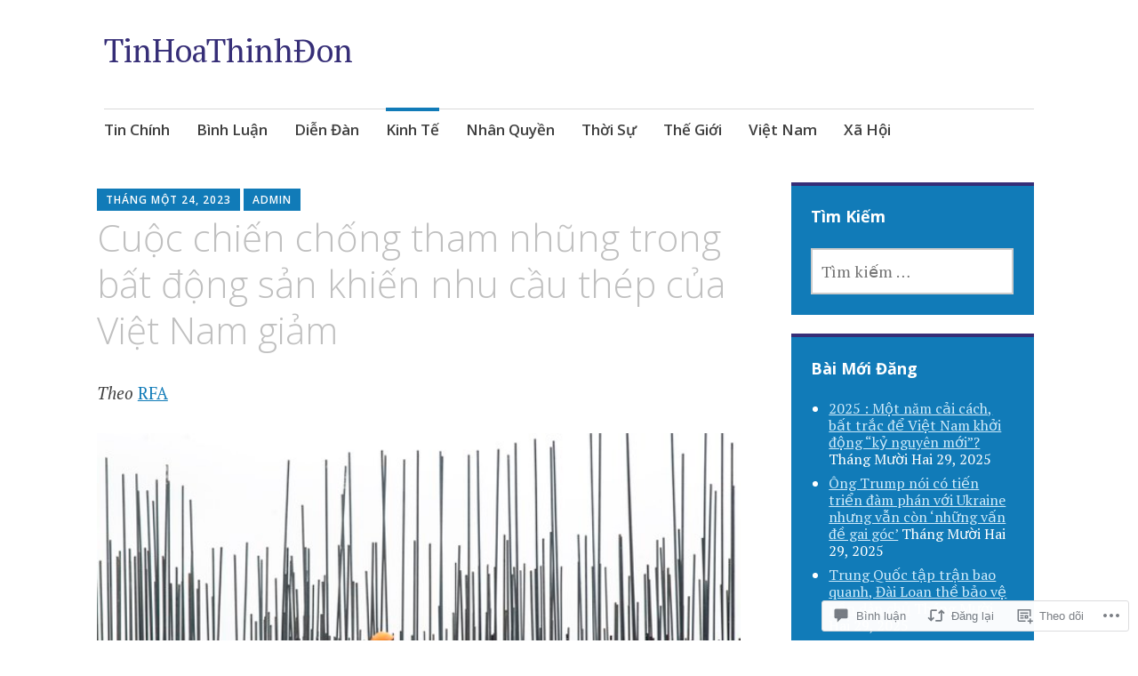

--- FILE ---
content_type: text/html; charset=UTF-8
request_url: https://tinhoathinhdon.com/2023/01/24/cuoc-chien-chong-tham-nhung-trong-bat-dong-san-khien-nhu-cau-thep-cua-viet-nam-giam/
body_size: 49558
content:
<!DOCTYPE html>
<html lang="vi">
	<head>
		<meta charset="UTF-8">
		<meta name="viewport" content="width=device-width, initial-scale=1">
		<link rel="profile" href="http://gmpg.org/xfn/11">
	<title>Cuộc chiến chống tham nhũng trong bất động sản khiến nhu cầu thép của Việt Nam giảm &#8211; TinHoaThinhĐon</title>
<meta name='robots' content='max-image-preview:large' />

<!-- Async WordPress.com Remote Login -->
<script id="wpcom_remote_login_js">
var wpcom_remote_login_extra_auth = '';
function wpcom_remote_login_remove_dom_node_id( element_id ) {
	var dom_node = document.getElementById( element_id );
	if ( dom_node ) { dom_node.parentNode.removeChild( dom_node ); }
}
function wpcom_remote_login_remove_dom_node_classes( class_name ) {
	var dom_nodes = document.querySelectorAll( '.' + class_name );
	for ( var i = 0; i < dom_nodes.length; i++ ) {
		dom_nodes[ i ].parentNode.removeChild( dom_nodes[ i ] );
	}
}
function wpcom_remote_login_final_cleanup() {
	wpcom_remote_login_remove_dom_node_classes( "wpcom_remote_login_msg" );
	wpcom_remote_login_remove_dom_node_id( "wpcom_remote_login_key" );
	wpcom_remote_login_remove_dom_node_id( "wpcom_remote_login_validate" );
	wpcom_remote_login_remove_dom_node_id( "wpcom_remote_login_js" );
	wpcom_remote_login_remove_dom_node_id( "wpcom_request_access_iframe" );
	wpcom_remote_login_remove_dom_node_id( "wpcom_request_access_styles" );
}

// Watch for messages back from the remote login
window.addEventListener( "message", function( e ) {
	if ( e.origin === "https://r-login.wordpress.com" ) {
		var data = {};
		try {
			data = JSON.parse( e.data );
		} catch( e ) {
			wpcom_remote_login_final_cleanup();
			return;
		}

		if ( data.msg === 'LOGIN' ) {
			// Clean up the login check iframe
			wpcom_remote_login_remove_dom_node_id( "wpcom_remote_login_key" );

			var id_regex = new RegExp( /^[0-9]+$/ );
			var token_regex = new RegExp( /^.*|.*|.*$/ );
			if (
				token_regex.test( data.token )
				&& id_regex.test( data.wpcomid )
			) {
				// We have everything we need to ask for a login
				var script = document.createElement( "script" );
				script.setAttribute( "id", "wpcom_remote_login_validate" );
				script.src = '/remote-login.php?wpcom_remote_login=validate'
					+ '&wpcomid=' + data.wpcomid
					+ '&token=' + encodeURIComponent( data.token )
					+ '&host=' + window.location.protocol
					+ '//' + window.location.hostname
					+ '&postid=2110'
					+ '&is_singular=1';
				document.body.appendChild( script );
			}

			return;
		}

		// Safari ITP, not logged in, so redirect
		if ( data.msg === 'LOGIN-REDIRECT' ) {
			window.location = 'https://wordpress.com/log-in?redirect_to=' + window.location.href;
			return;
		}

		// Safari ITP, storage access failed, remove the request
		if ( data.msg === 'LOGIN-REMOVE' ) {
			var css_zap = 'html { -webkit-transition: margin-top 1s; transition: margin-top 1s; } /* 9001 */ html { margin-top: 0 !important; } * html body { margin-top: 0 !important; } @media screen and ( max-width: 782px ) { html { margin-top: 0 !important; } * html body { margin-top: 0 !important; } }';
			var style_zap = document.createElement( 'style' );
			style_zap.type = 'text/css';
			style_zap.appendChild( document.createTextNode( css_zap ) );
			document.body.appendChild( style_zap );

			var e = document.getElementById( 'wpcom_request_access_iframe' );
			e.parentNode.removeChild( e );

			document.cookie = 'wordpress_com_login_access=denied; path=/; max-age=31536000';

			return;
		}

		// Safari ITP
		if ( data.msg === 'REQUEST_ACCESS' ) {
			console.log( 'request access: safari' );

			// Check ITP iframe enable/disable knob
			if ( wpcom_remote_login_extra_auth !== 'safari_itp_iframe' ) {
				return;
			}

			// If we are in a "private window" there is no ITP.
			var private_window = false;
			try {
				var opendb = window.openDatabase( null, null, null, null );
			} catch( e ) {
				private_window = true;
			}

			if ( private_window ) {
				console.log( 'private window' );
				return;
			}

			var iframe = document.createElement( 'iframe' );
			iframe.id = 'wpcom_request_access_iframe';
			iframe.setAttribute( 'scrolling', 'no' );
			iframe.setAttribute( 'sandbox', 'allow-storage-access-by-user-activation allow-scripts allow-same-origin allow-top-navigation-by-user-activation' );
			iframe.src = 'https://r-login.wordpress.com/remote-login.php?wpcom_remote_login=request_access&origin=' + encodeURIComponent( data.origin ) + '&wpcomid=' + encodeURIComponent( data.wpcomid );

			var css = 'html { -webkit-transition: margin-top 1s; transition: margin-top 1s; } /* 9001 */ html { margin-top: 46px !important; } * html body { margin-top: 46px !important; } @media screen and ( max-width: 660px ) { html { margin-top: 71px !important; } * html body { margin-top: 71px !important; } #wpcom_request_access_iframe { display: block; height: 71px !important; } } #wpcom_request_access_iframe { border: 0px; height: 46px; position: fixed; top: 0; left: 0; width: 100%; min-width: 100%; z-index: 99999; background: #23282d; } ';

			var style = document.createElement( 'style' );
			style.type = 'text/css';
			style.id = 'wpcom_request_access_styles';
			style.appendChild( document.createTextNode( css ) );
			document.body.appendChild( style );

			document.body.appendChild( iframe );
		}

		if ( data.msg === 'DONE' ) {
			wpcom_remote_login_final_cleanup();
		}
	}
}, false );

// Inject the remote login iframe after the page has had a chance to load
// more critical resources
window.addEventListener( "DOMContentLoaded", function( e ) {
	var iframe = document.createElement( "iframe" );
	iframe.style.display = "none";
	iframe.setAttribute( "scrolling", "no" );
	iframe.setAttribute( "id", "wpcom_remote_login_key" );
	iframe.src = "https://r-login.wordpress.com/remote-login.php"
		+ "?wpcom_remote_login=key"
		+ "&origin=aHR0cHM6Ly90aW5ob2F0aGluaGRvbi5jb20%3D"
		+ "&wpcomid=55407713"
		+ "&time=" + Math.floor( Date.now() / 1000 );
	document.body.appendChild( iframe );
}, false );
</script>
<link rel='dns-prefetch' href='//s0.wp.com' />
<link rel='dns-prefetch' href='//widgets.wp.com' />
<link rel='dns-prefetch' href='//fonts-api.wp.com' />
<link rel="alternate" type="application/rss+xml" title="Dòng thông tin TinHoaThinhĐon &raquo;" href="https://tinhoathinhdon.com/feed/" />
<link rel="alternate" type="application/rss+xml" title="TinHoaThinhĐon &raquo; Dòng bình luận" href="https://tinhoathinhdon.com/comments/feed/" />
<link rel="alternate" type="application/rss+xml" title="TinHoaThinhĐon &raquo; Cuộc chiến chống tham nhũng trong bất động sản khiến nhu cầu thép của Việt Nam giảm Dòng bình luận" href="https://tinhoathinhdon.com/2023/01/24/cuoc-chien-chong-tham-nhung-trong-bat-dong-san-khien-nhu-cau-thep-cua-viet-nam-giam/feed/" />
	<script type="text/javascript">
		/* <![CDATA[ */
		function addLoadEvent(func) {
			var oldonload = window.onload;
			if (typeof window.onload != 'function') {
				window.onload = func;
			} else {
				window.onload = function () {
					oldonload();
					func();
				}
			}
		}
		/* ]]> */
	</script>
	<link crossorigin='anonymous' rel='stylesheet' id='all-css-0-1' href='/_static/??-eJxtzEkKgDAMQNELWYNjcSGeRdog1Q7BpHh9UQRBXD74fDhImRQFo0DIinxeXGRYUWg222PgHCEkmz0y7OhnQasosXxUGuYC/o/ebfh+b135FMZKd02th77t1hMpiDR+&cssminify=yes' type='text/css' media='all' />
<style id='wp-emoji-styles-inline-css'>

	img.wp-smiley, img.emoji {
		display: inline !important;
		border: none !important;
		box-shadow: none !important;
		height: 1em !important;
		width: 1em !important;
		margin: 0 0.07em !important;
		vertical-align: -0.1em !important;
		background: none !important;
		padding: 0 !important;
	}
/*# sourceURL=wp-emoji-styles-inline-css */
</style>
<link crossorigin='anonymous' rel='stylesheet' id='all-css-2-1' href='/wp-content/plugins/gutenberg-core/v22.2.0/build/styles/block-library/style.css?m=1764855221i&cssminify=yes' type='text/css' media='all' />
<style id='wp-block-library-inline-css'>
.has-text-align-justify {
	text-align:justify;
}
.has-text-align-justify{text-align:justify;}

/*# sourceURL=wp-block-library-inline-css */
</style><style id='wp-block-paragraph-inline-css'>
.is-small-text{font-size:.875em}.is-regular-text{font-size:1em}.is-large-text{font-size:2.25em}.is-larger-text{font-size:3em}.has-drop-cap:not(:focus):first-letter{float:left;font-size:8.4em;font-style:normal;font-weight:100;line-height:.68;margin:.05em .1em 0 0;text-transform:uppercase}body.rtl .has-drop-cap:not(:focus):first-letter{float:none;margin-left:.1em}p.has-drop-cap.has-background{overflow:hidden}:root :where(p.has-background){padding:1.25em 2.375em}:where(p.has-text-color:not(.has-link-color)) a{color:inherit}p.has-text-align-left[style*="writing-mode:vertical-lr"],p.has-text-align-right[style*="writing-mode:vertical-rl"]{rotate:180deg}
/*# sourceURL=/wp-content/plugins/gutenberg-core/v22.2.0/build/styles/block-library/paragraph/style.css */
</style>
<style id='wp-block-image-inline-css'>
.wp-block-image>a,.wp-block-image>figure>a{display:inline-block}.wp-block-image img{box-sizing:border-box;height:auto;max-width:100%;vertical-align:bottom}@media not (prefers-reduced-motion){.wp-block-image img.hide{visibility:hidden}.wp-block-image img.show{animation:show-content-image .4s}}.wp-block-image[style*=border-radius] img,.wp-block-image[style*=border-radius]>a{border-radius:inherit}.wp-block-image.has-custom-border img{box-sizing:border-box}.wp-block-image.aligncenter{text-align:center}.wp-block-image.alignfull>a,.wp-block-image.alignwide>a{width:100%}.wp-block-image.alignfull img,.wp-block-image.alignwide img{height:auto;width:100%}.wp-block-image .aligncenter,.wp-block-image .alignleft,.wp-block-image .alignright,.wp-block-image.aligncenter,.wp-block-image.alignleft,.wp-block-image.alignright{display:table}.wp-block-image .aligncenter>figcaption,.wp-block-image .alignleft>figcaption,.wp-block-image .alignright>figcaption,.wp-block-image.aligncenter>figcaption,.wp-block-image.alignleft>figcaption,.wp-block-image.alignright>figcaption{caption-side:bottom;display:table-caption}.wp-block-image .alignleft{float:left;margin:.5em 1em .5em 0}.wp-block-image .alignright{float:right;margin:.5em 0 .5em 1em}.wp-block-image .aligncenter{margin-left:auto;margin-right:auto}.wp-block-image :where(figcaption){margin-bottom:1em;margin-top:.5em}.wp-block-image.is-style-circle-mask img{border-radius:9999px}@supports ((-webkit-mask-image:none) or (mask-image:none)) or (-webkit-mask-image:none){.wp-block-image.is-style-circle-mask img{border-radius:0;-webkit-mask-image:url('data:image/svg+xml;utf8,<svg viewBox="0 0 100 100" xmlns="http://www.w3.org/2000/svg"><circle cx="50" cy="50" r="50"/></svg>');mask-image:url('data:image/svg+xml;utf8,<svg viewBox="0 0 100 100" xmlns="http://www.w3.org/2000/svg"><circle cx="50" cy="50" r="50"/></svg>');mask-mode:alpha;-webkit-mask-position:center;mask-position:center;-webkit-mask-repeat:no-repeat;mask-repeat:no-repeat;-webkit-mask-size:contain;mask-size:contain}}:root :where(.wp-block-image.is-style-rounded img,.wp-block-image .is-style-rounded img){border-radius:9999px}.wp-block-image figure{margin:0}.wp-lightbox-container{display:flex;flex-direction:column;position:relative}.wp-lightbox-container img{cursor:zoom-in}.wp-lightbox-container img:hover+button{opacity:1}.wp-lightbox-container button{align-items:center;backdrop-filter:blur(16px) saturate(180%);background-color:#5a5a5a40;border:none;border-radius:4px;cursor:zoom-in;display:flex;height:20px;justify-content:center;opacity:0;padding:0;position:absolute;right:16px;text-align:center;top:16px;width:20px;z-index:100}@media not (prefers-reduced-motion){.wp-lightbox-container button{transition:opacity .2s ease}}.wp-lightbox-container button:focus-visible{outline:3px auto #5a5a5a40;outline:3px auto -webkit-focus-ring-color;outline-offset:3px}.wp-lightbox-container button:hover{cursor:pointer;opacity:1}.wp-lightbox-container button:focus{opacity:1}.wp-lightbox-container button:focus,.wp-lightbox-container button:hover,.wp-lightbox-container button:not(:hover):not(:active):not(.has-background){background-color:#5a5a5a40;border:none}.wp-lightbox-overlay{box-sizing:border-box;cursor:zoom-out;height:100vh;left:0;overflow:hidden;position:fixed;top:0;visibility:hidden;width:100%;z-index:100000}.wp-lightbox-overlay .close-button{align-items:center;cursor:pointer;display:flex;justify-content:center;min-height:40px;min-width:40px;padding:0;position:absolute;right:calc(env(safe-area-inset-right) + 16px);top:calc(env(safe-area-inset-top) + 16px);z-index:5000000}.wp-lightbox-overlay .close-button:focus,.wp-lightbox-overlay .close-button:hover,.wp-lightbox-overlay .close-button:not(:hover):not(:active):not(.has-background){background:none;border:none}.wp-lightbox-overlay .lightbox-image-container{height:var(--wp--lightbox-container-height);left:50%;overflow:hidden;position:absolute;top:50%;transform:translate(-50%,-50%);transform-origin:top left;width:var(--wp--lightbox-container-width);z-index:9999999999}.wp-lightbox-overlay .wp-block-image{align-items:center;box-sizing:border-box;display:flex;height:100%;justify-content:center;margin:0;position:relative;transform-origin:0 0;width:100%;z-index:3000000}.wp-lightbox-overlay .wp-block-image img{height:var(--wp--lightbox-image-height);min-height:var(--wp--lightbox-image-height);min-width:var(--wp--lightbox-image-width);width:var(--wp--lightbox-image-width)}.wp-lightbox-overlay .wp-block-image figcaption{display:none}.wp-lightbox-overlay button{background:none;border:none}.wp-lightbox-overlay .scrim{background-color:#fff;height:100%;opacity:.9;position:absolute;width:100%;z-index:2000000}.wp-lightbox-overlay.active{visibility:visible}@media not (prefers-reduced-motion){.wp-lightbox-overlay.active{animation:turn-on-visibility .25s both}.wp-lightbox-overlay.active img{animation:turn-on-visibility .35s both}.wp-lightbox-overlay.show-closing-animation:not(.active){animation:turn-off-visibility .35s both}.wp-lightbox-overlay.show-closing-animation:not(.active) img{animation:turn-off-visibility .25s both}.wp-lightbox-overlay.zoom.active{animation:none;opacity:1;visibility:visible}.wp-lightbox-overlay.zoom.active .lightbox-image-container{animation:lightbox-zoom-in .4s}.wp-lightbox-overlay.zoom.active .lightbox-image-container img{animation:none}.wp-lightbox-overlay.zoom.active .scrim{animation:turn-on-visibility .4s forwards}.wp-lightbox-overlay.zoom.show-closing-animation:not(.active){animation:none}.wp-lightbox-overlay.zoom.show-closing-animation:not(.active) .lightbox-image-container{animation:lightbox-zoom-out .4s}.wp-lightbox-overlay.zoom.show-closing-animation:not(.active) .lightbox-image-container img{animation:none}.wp-lightbox-overlay.zoom.show-closing-animation:not(.active) .scrim{animation:turn-off-visibility .4s forwards}}@keyframes show-content-image{0%{visibility:hidden}99%{visibility:hidden}to{visibility:visible}}@keyframes turn-on-visibility{0%{opacity:0}to{opacity:1}}@keyframes turn-off-visibility{0%{opacity:1;visibility:visible}99%{opacity:0;visibility:visible}to{opacity:0;visibility:hidden}}@keyframes lightbox-zoom-in{0%{transform:translate(calc((-100vw + var(--wp--lightbox-scrollbar-width))/2 + var(--wp--lightbox-initial-left-position)),calc(-50vh + var(--wp--lightbox-initial-top-position))) scale(var(--wp--lightbox-scale))}to{transform:translate(-50%,-50%) scale(1)}}@keyframes lightbox-zoom-out{0%{transform:translate(-50%,-50%) scale(1);visibility:visible}99%{visibility:visible}to{transform:translate(calc((-100vw + var(--wp--lightbox-scrollbar-width))/2 + var(--wp--lightbox-initial-left-position)),calc(-50vh + var(--wp--lightbox-initial-top-position))) scale(var(--wp--lightbox-scale));visibility:hidden}}
/*# sourceURL=/wp-content/plugins/gutenberg-core/v22.2.0/build/styles/block-library/image/style.css */
</style>
<style id='global-styles-inline-css'>
:root{--wp--preset--aspect-ratio--square: 1;--wp--preset--aspect-ratio--4-3: 4/3;--wp--preset--aspect-ratio--3-4: 3/4;--wp--preset--aspect-ratio--3-2: 3/2;--wp--preset--aspect-ratio--2-3: 2/3;--wp--preset--aspect-ratio--16-9: 16/9;--wp--preset--aspect-ratio--9-16: 9/16;--wp--preset--color--black: #404040;--wp--preset--color--cyan-bluish-gray: #abb8c3;--wp--preset--color--white: #ffffff;--wp--preset--color--pale-pink: #f78da7;--wp--preset--color--vivid-red: #cf2e2e;--wp--preset--color--luminous-vivid-orange: #ff6900;--wp--preset--color--luminous-vivid-amber: #fcb900;--wp--preset--color--light-green-cyan: #7bdcb5;--wp--preset--color--vivid-green-cyan: #00d084;--wp--preset--color--pale-cyan-blue: #8ed1fc;--wp--preset--color--vivid-cyan-blue: #0693e3;--wp--preset--color--vivid-purple: #9b51e0;--wp--preset--color--dark-gray: #686868;--wp--preset--color--medium-gray: #999999;--wp--preset--color--light-gray: #d9d9d9;--wp--preset--color--blue: #159ae7;--wp--preset--color--dark-blue: #362e77;--wp--preset--gradient--vivid-cyan-blue-to-vivid-purple: linear-gradient(135deg,rgb(6,147,227) 0%,rgb(155,81,224) 100%);--wp--preset--gradient--light-green-cyan-to-vivid-green-cyan: linear-gradient(135deg,rgb(122,220,180) 0%,rgb(0,208,130) 100%);--wp--preset--gradient--luminous-vivid-amber-to-luminous-vivid-orange: linear-gradient(135deg,rgb(252,185,0) 0%,rgb(255,105,0) 100%);--wp--preset--gradient--luminous-vivid-orange-to-vivid-red: linear-gradient(135deg,rgb(255,105,0) 0%,rgb(207,46,46) 100%);--wp--preset--gradient--very-light-gray-to-cyan-bluish-gray: linear-gradient(135deg,rgb(238,238,238) 0%,rgb(169,184,195) 100%);--wp--preset--gradient--cool-to-warm-spectrum: linear-gradient(135deg,rgb(74,234,220) 0%,rgb(151,120,209) 20%,rgb(207,42,186) 40%,rgb(238,44,130) 60%,rgb(251,105,98) 80%,rgb(254,248,76) 100%);--wp--preset--gradient--blush-light-purple: linear-gradient(135deg,rgb(255,206,236) 0%,rgb(152,150,240) 100%);--wp--preset--gradient--blush-bordeaux: linear-gradient(135deg,rgb(254,205,165) 0%,rgb(254,45,45) 50%,rgb(107,0,62) 100%);--wp--preset--gradient--luminous-dusk: linear-gradient(135deg,rgb(255,203,112) 0%,rgb(199,81,192) 50%,rgb(65,88,208) 100%);--wp--preset--gradient--pale-ocean: linear-gradient(135deg,rgb(255,245,203) 0%,rgb(182,227,212) 50%,rgb(51,167,181) 100%);--wp--preset--gradient--electric-grass: linear-gradient(135deg,rgb(202,248,128) 0%,rgb(113,206,126) 100%);--wp--preset--gradient--midnight: linear-gradient(135deg,rgb(2,3,129) 0%,rgb(40,116,252) 100%);--wp--preset--font-size--small: 13px;--wp--preset--font-size--medium: 20px;--wp--preset--font-size--large: 36px;--wp--preset--font-size--x-large: 42px;--wp--preset--font-family--albert-sans: 'Albert Sans', sans-serif;--wp--preset--font-family--alegreya: Alegreya, serif;--wp--preset--font-family--arvo: Arvo, serif;--wp--preset--font-family--bodoni-moda: 'Bodoni Moda', serif;--wp--preset--font-family--bricolage-grotesque: 'Bricolage Grotesque', sans-serif;--wp--preset--font-family--cabin: Cabin, sans-serif;--wp--preset--font-family--chivo: Chivo, sans-serif;--wp--preset--font-family--commissioner: Commissioner, sans-serif;--wp--preset--font-family--cormorant: Cormorant, serif;--wp--preset--font-family--courier-prime: 'Courier Prime', monospace;--wp--preset--font-family--crimson-pro: 'Crimson Pro', serif;--wp--preset--font-family--dm-mono: 'DM Mono', monospace;--wp--preset--font-family--dm-sans: 'DM Sans', sans-serif;--wp--preset--font-family--dm-serif-display: 'DM Serif Display', serif;--wp--preset--font-family--domine: Domine, serif;--wp--preset--font-family--eb-garamond: 'EB Garamond', serif;--wp--preset--font-family--epilogue: Epilogue, sans-serif;--wp--preset--font-family--fahkwang: Fahkwang, sans-serif;--wp--preset--font-family--figtree: Figtree, sans-serif;--wp--preset--font-family--fira-sans: 'Fira Sans', sans-serif;--wp--preset--font-family--fjalla-one: 'Fjalla One', sans-serif;--wp--preset--font-family--fraunces: Fraunces, serif;--wp--preset--font-family--gabarito: Gabarito, system-ui;--wp--preset--font-family--ibm-plex-mono: 'IBM Plex Mono', monospace;--wp--preset--font-family--ibm-plex-sans: 'IBM Plex Sans', sans-serif;--wp--preset--font-family--ibarra-real-nova: 'Ibarra Real Nova', serif;--wp--preset--font-family--instrument-serif: 'Instrument Serif', serif;--wp--preset--font-family--inter: Inter, sans-serif;--wp--preset--font-family--josefin-sans: 'Josefin Sans', sans-serif;--wp--preset--font-family--jost: Jost, sans-serif;--wp--preset--font-family--libre-baskerville: 'Libre Baskerville', serif;--wp--preset--font-family--libre-franklin: 'Libre Franklin', sans-serif;--wp--preset--font-family--literata: Literata, serif;--wp--preset--font-family--lora: Lora, serif;--wp--preset--font-family--merriweather: Merriweather, serif;--wp--preset--font-family--montserrat: Montserrat, sans-serif;--wp--preset--font-family--newsreader: Newsreader, serif;--wp--preset--font-family--noto-sans-mono: 'Noto Sans Mono', sans-serif;--wp--preset--font-family--nunito: Nunito, sans-serif;--wp--preset--font-family--open-sans: 'Open Sans', sans-serif;--wp--preset--font-family--overpass: Overpass, sans-serif;--wp--preset--font-family--pt-serif: 'PT Serif', serif;--wp--preset--font-family--petrona: Petrona, serif;--wp--preset--font-family--piazzolla: Piazzolla, serif;--wp--preset--font-family--playfair-display: 'Playfair Display', serif;--wp--preset--font-family--plus-jakarta-sans: 'Plus Jakarta Sans', sans-serif;--wp--preset--font-family--poppins: Poppins, sans-serif;--wp--preset--font-family--raleway: Raleway, sans-serif;--wp--preset--font-family--roboto: Roboto, sans-serif;--wp--preset--font-family--roboto-slab: 'Roboto Slab', serif;--wp--preset--font-family--rubik: Rubik, sans-serif;--wp--preset--font-family--rufina: Rufina, serif;--wp--preset--font-family--sora: Sora, sans-serif;--wp--preset--font-family--source-sans-3: 'Source Sans 3', sans-serif;--wp--preset--font-family--source-serif-4: 'Source Serif 4', serif;--wp--preset--font-family--space-mono: 'Space Mono', monospace;--wp--preset--font-family--syne: Syne, sans-serif;--wp--preset--font-family--texturina: Texturina, serif;--wp--preset--font-family--urbanist: Urbanist, sans-serif;--wp--preset--font-family--work-sans: 'Work Sans', sans-serif;--wp--preset--spacing--20: 0.44rem;--wp--preset--spacing--30: 0.67rem;--wp--preset--spacing--40: 1rem;--wp--preset--spacing--50: 1.5rem;--wp--preset--spacing--60: 2.25rem;--wp--preset--spacing--70: 3.38rem;--wp--preset--spacing--80: 5.06rem;--wp--preset--shadow--natural: 6px 6px 9px rgba(0, 0, 0, 0.2);--wp--preset--shadow--deep: 12px 12px 50px rgba(0, 0, 0, 0.4);--wp--preset--shadow--sharp: 6px 6px 0px rgba(0, 0, 0, 0.2);--wp--preset--shadow--outlined: 6px 6px 0px -3px rgb(255, 255, 255), 6px 6px rgb(0, 0, 0);--wp--preset--shadow--crisp: 6px 6px 0px rgb(0, 0, 0);}:where(.is-layout-flex){gap: 0.5em;}:where(.is-layout-grid){gap: 0.5em;}body .is-layout-flex{display: flex;}.is-layout-flex{flex-wrap: wrap;align-items: center;}.is-layout-flex > :is(*, div){margin: 0;}body .is-layout-grid{display: grid;}.is-layout-grid > :is(*, div){margin: 0;}:where(.wp-block-columns.is-layout-flex){gap: 2em;}:where(.wp-block-columns.is-layout-grid){gap: 2em;}:where(.wp-block-post-template.is-layout-flex){gap: 1.25em;}:where(.wp-block-post-template.is-layout-grid){gap: 1.25em;}.has-black-color{color: var(--wp--preset--color--black) !important;}.has-cyan-bluish-gray-color{color: var(--wp--preset--color--cyan-bluish-gray) !important;}.has-white-color{color: var(--wp--preset--color--white) !important;}.has-pale-pink-color{color: var(--wp--preset--color--pale-pink) !important;}.has-vivid-red-color{color: var(--wp--preset--color--vivid-red) !important;}.has-luminous-vivid-orange-color{color: var(--wp--preset--color--luminous-vivid-orange) !important;}.has-luminous-vivid-amber-color{color: var(--wp--preset--color--luminous-vivid-amber) !important;}.has-light-green-cyan-color{color: var(--wp--preset--color--light-green-cyan) !important;}.has-vivid-green-cyan-color{color: var(--wp--preset--color--vivid-green-cyan) !important;}.has-pale-cyan-blue-color{color: var(--wp--preset--color--pale-cyan-blue) !important;}.has-vivid-cyan-blue-color{color: var(--wp--preset--color--vivid-cyan-blue) !important;}.has-vivid-purple-color{color: var(--wp--preset--color--vivid-purple) !important;}.has-black-background-color{background-color: var(--wp--preset--color--black) !important;}.has-cyan-bluish-gray-background-color{background-color: var(--wp--preset--color--cyan-bluish-gray) !important;}.has-white-background-color{background-color: var(--wp--preset--color--white) !important;}.has-pale-pink-background-color{background-color: var(--wp--preset--color--pale-pink) !important;}.has-vivid-red-background-color{background-color: var(--wp--preset--color--vivid-red) !important;}.has-luminous-vivid-orange-background-color{background-color: var(--wp--preset--color--luminous-vivid-orange) !important;}.has-luminous-vivid-amber-background-color{background-color: var(--wp--preset--color--luminous-vivid-amber) !important;}.has-light-green-cyan-background-color{background-color: var(--wp--preset--color--light-green-cyan) !important;}.has-vivid-green-cyan-background-color{background-color: var(--wp--preset--color--vivid-green-cyan) !important;}.has-pale-cyan-blue-background-color{background-color: var(--wp--preset--color--pale-cyan-blue) !important;}.has-vivid-cyan-blue-background-color{background-color: var(--wp--preset--color--vivid-cyan-blue) !important;}.has-vivid-purple-background-color{background-color: var(--wp--preset--color--vivid-purple) !important;}.has-black-border-color{border-color: var(--wp--preset--color--black) !important;}.has-cyan-bluish-gray-border-color{border-color: var(--wp--preset--color--cyan-bluish-gray) !important;}.has-white-border-color{border-color: var(--wp--preset--color--white) !important;}.has-pale-pink-border-color{border-color: var(--wp--preset--color--pale-pink) !important;}.has-vivid-red-border-color{border-color: var(--wp--preset--color--vivid-red) !important;}.has-luminous-vivid-orange-border-color{border-color: var(--wp--preset--color--luminous-vivid-orange) !important;}.has-luminous-vivid-amber-border-color{border-color: var(--wp--preset--color--luminous-vivid-amber) !important;}.has-light-green-cyan-border-color{border-color: var(--wp--preset--color--light-green-cyan) !important;}.has-vivid-green-cyan-border-color{border-color: var(--wp--preset--color--vivid-green-cyan) !important;}.has-pale-cyan-blue-border-color{border-color: var(--wp--preset--color--pale-cyan-blue) !important;}.has-vivid-cyan-blue-border-color{border-color: var(--wp--preset--color--vivid-cyan-blue) !important;}.has-vivid-purple-border-color{border-color: var(--wp--preset--color--vivid-purple) !important;}.has-vivid-cyan-blue-to-vivid-purple-gradient-background{background: var(--wp--preset--gradient--vivid-cyan-blue-to-vivid-purple) !important;}.has-light-green-cyan-to-vivid-green-cyan-gradient-background{background: var(--wp--preset--gradient--light-green-cyan-to-vivid-green-cyan) !important;}.has-luminous-vivid-amber-to-luminous-vivid-orange-gradient-background{background: var(--wp--preset--gradient--luminous-vivid-amber-to-luminous-vivid-orange) !important;}.has-luminous-vivid-orange-to-vivid-red-gradient-background{background: var(--wp--preset--gradient--luminous-vivid-orange-to-vivid-red) !important;}.has-very-light-gray-to-cyan-bluish-gray-gradient-background{background: var(--wp--preset--gradient--very-light-gray-to-cyan-bluish-gray) !important;}.has-cool-to-warm-spectrum-gradient-background{background: var(--wp--preset--gradient--cool-to-warm-spectrum) !important;}.has-blush-light-purple-gradient-background{background: var(--wp--preset--gradient--blush-light-purple) !important;}.has-blush-bordeaux-gradient-background{background: var(--wp--preset--gradient--blush-bordeaux) !important;}.has-luminous-dusk-gradient-background{background: var(--wp--preset--gradient--luminous-dusk) !important;}.has-pale-ocean-gradient-background{background: var(--wp--preset--gradient--pale-ocean) !important;}.has-electric-grass-gradient-background{background: var(--wp--preset--gradient--electric-grass) !important;}.has-midnight-gradient-background{background: var(--wp--preset--gradient--midnight) !important;}.has-small-font-size{font-size: var(--wp--preset--font-size--small) !important;}.has-medium-font-size{font-size: var(--wp--preset--font-size--medium) !important;}.has-large-font-size{font-size: var(--wp--preset--font-size--large) !important;}.has-x-large-font-size{font-size: var(--wp--preset--font-size--x-large) !important;}.has-albert-sans-font-family{font-family: var(--wp--preset--font-family--albert-sans) !important;}.has-alegreya-font-family{font-family: var(--wp--preset--font-family--alegreya) !important;}.has-arvo-font-family{font-family: var(--wp--preset--font-family--arvo) !important;}.has-bodoni-moda-font-family{font-family: var(--wp--preset--font-family--bodoni-moda) !important;}.has-bricolage-grotesque-font-family{font-family: var(--wp--preset--font-family--bricolage-grotesque) !important;}.has-cabin-font-family{font-family: var(--wp--preset--font-family--cabin) !important;}.has-chivo-font-family{font-family: var(--wp--preset--font-family--chivo) !important;}.has-commissioner-font-family{font-family: var(--wp--preset--font-family--commissioner) !important;}.has-cormorant-font-family{font-family: var(--wp--preset--font-family--cormorant) !important;}.has-courier-prime-font-family{font-family: var(--wp--preset--font-family--courier-prime) !important;}.has-crimson-pro-font-family{font-family: var(--wp--preset--font-family--crimson-pro) !important;}.has-dm-mono-font-family{font-family: var(--wp--preset--font-family--dm-mono) !important;}.has-dm-sans-font-family{font-family: var(--wp--preset--font-family--dm-sans) !important;}.has-dm-serif-display-font-family{font-family: var(--wp--preset--font-family--dm-serif-display) !important;}.has-domine-font-family{font-family: var(--wp--preset--font-family--domine) !important;}.has-eb-garamond-font-family{font-family: var(--wp--preset--font-family--eb-garamond) !important;}.has-epilogue-font-family{font-family: var(--wp--preset--font-family--epilogue) !important;}.has-fahkwang-font-family{font-family: var(--wp--preset--font-family--fahkwang) !important;}.has-figtree-font-family{font-family: var(--wp--preset--font-family--figtree) !important;}.has-fira-sans-font-family{font-family: var(--wp--preset--font-family--fira-sans) !important;}.has-fjalla-one-font-family{font-family: var(--wp--preset--font-family--fjalla-one) !important;}.has-fraunces-font-family{font-family: var(--wp--preset--font-family--fraunces) !important;}.has-gabarito-font-family{font-family: var(--wp--preset--font-family--gabarito) !important;}.has-ibm-plex-mono-font-family{font-family: var(--wp--preset--font-family--ibm-plex-mono) !important;}.has-ibm-plex-sans-font-family{font-family: var(--wp--preset--font-family--ibm-plex-sans) !important;}.has-ibarra-real-nova-font-family{font-family: var(--wp--preset--font-family--ibarra-real-nova) !important;}.has-instrument-serif-font-family{font-family: var(--wp--preset--font-family--instrument-serif) !important;}.has-inter-font-family{font-family: var(--wp--preset--font-family--inter) !important;}.has-josefin-sans-font-family{font-family: var(--wp--preset--font-family--josefin-sans) !important;}.has-jost-font-family{font-family: var(--wp--preset--font-family--jost) !important;}.has-libre-baskerville-font-family{font-family: var(--wp--preset--font-family--libre-baskerville) !important;}.has-libre-franklin-font-family{font-family: var(--wp--preset--font-family--libre-franklin) !important;}.has-literata-font-family{font-family: var(--wp--preset--font-family--literata) !important;}.has-lora-font-family{font-family: var(--wp--preset--font-family--lora) !important;}.has-merriweather-font-family{font-family: var(--wp--preset--font-family--merriweather) !important;}.has-montserrat-font-family{font-family: var(--wp--preset--font-family--montserrat) !important;}.has-newsreader-font-family{font-family: var(--wp--preset--font-family--newsreader) !important;}.has-noto-sans-mono-font-family{font-family: var(--wp--preset--font-family--noto-sans-mono) !important;}.has-nunito-font-family{font-family: var(--wp--preset--font-family--nunito) !important;}.has-open-sans-font-family{font-family: var(--wp--preset--font-family--open-sans) !important;}.has-overpass-font-family{font-family: var(--wp--preset--font-family--overpass) !important;}.has-pt-serif-font-family{font-family: var(--wp--preset--font-family--pt-serif) !important;}.has-petrona-font-family{font-family: var(--wp--preset--font-family--petrona) !important;}.has-piazzolla-font-family{font-family: var(--wp--preset--font-family--piazzolla) !important;}.has-playfair-display-font-family{font-family: var(--wp--preset--font-family--playfair-display) !important;}.has-plus-jakarta-sans-font-family{font-family: var(--wp--preset--font-family--plus-jakarta-sans) !important;}.has-poppins-font-family{font-family: var(--wp--preset--font-family--poppins) !important;}.has-raleway-font-family{font-family: var(--wp--preset--font-family--raleway) !important;}.has-roboto-font-family{font-family: var(--wp--preset--font-family--roboto) !important;}.has-roboto-slab-font-family{font-family: var(--wp--preset--font-family--roboto-slab) !important;}.has-rubik-font-family{font-family: var(--wp--preset--font-family--rubik) !important;}.has-rufina-font-family{font-family: var(--wp--preset--font-family--rufina) !important;}.has-sora-font-family{font-family: var(--wp--preset--font-family--sora) !important;}.has-source-sans-3-font-family{font-family: var(--wp--preset--font-family--source-sans-3) !important;}.has-source-serif-4-font-family{font-family: var(--wp--preset--font-family--source-serif-4) !important;}.has-space-mono-font-family{font-family: var(--wp--preset--font-family--space-mono) !important;}.has-syne-font-family{font-family: var(--wp--preset--font-family--syne) !important;}.has-texturina-font-family{font-family: var(--wp--preset--font-family--texturina) !important;}.has-urbanist-font-family{font-family: var(--wp--preset--font-family--urbanist) !important;}.has-work-sans-font-family{font-family: var(--wp--preset--font-family--work-sans) !important;}
/*# sourceURL=global-styles-inline-css */
</style>

<style id='classic-theme-styles-inline-css'>
/*! This file is auto-generated */
.wp-block-button__link{color:#fff;background-color:#32373c;border-radius:9999px;box-shadow:none;text-decoration:none;padding:calc(.667em + 2px) calc(1.333em + 2px);font-size:1.125em}.wp-block-file__button{background:#32373c;color:#fff;text-decoration:none}
/*# sourceURL=/wp-includes/css/classic-themes.min.css */
</style>
<link crossorigin='anonymous' rel='stylesheet' id='all-css-4-1' href='/_static/??[base64]/f/NV/HKZh/BzH99MVEMJ9yw==&cssminify=yes' type='text/css' media='all' />
<link rel='stylesheet' id='verbum-gutenberg-css-css' href='https://widgets.wp.com/verbum-block-editor/block-editor.css?ver=1738686361' media='all' />
<link crossorigin='anonymous' rel='stylesheet' id='all-css-6-1' href='/_static/??-eJyNjEEKwkAQBD/k2hiNwYP4FEmGIdlkd3bIzCL+3gje9OCtCroaDw1UxFkcPnFmg9YBvRbztejEoQGZYUiFFttvuMMfifkz8dc616CpjlEMM7v2tHwcVgX3KISRhde4BfYb35+3fD107bHpLudTO78AylxHyw==&cssminify=yes' type='text/css' media='all' />
<link rel='stylesheet' id='apostrophe-2-fonts-css' href='https://fonts-api.wp.com/css?family=PT+Serif%3A400%2C400italic%2C700%2C700italic%7COpen+Sans%3A300%2C300italic%2C400%2C400italic%2C600%2C600italic%2C700%2C700italic%2C800%2C800italic&#038;subset=latin%2Clatin-ext%2Ccyrillic' media='all' />
<link crossorigin='anonymous' rel='stylesheet' id='all-css-8-1' href='/_static/??-eJx9y0sOwjAMRdENYazyEe0AsZbUMmlQEluxo4rdU2Zlwuxd6R1cFUiqc3X0hQsbap8xqJg30YXhhKkSmr8zw6ok5UhmB9y50kFzj6kaNp6zxG1G3F67/IciC2Sh4EnqT8Azh9S+9FHuw3WYzpfbOE6vD0I/Qq0=&cssminify=yes' type='text/css' media='all' />
<link crossorigin='anonymous' rel='stylesheet' id='print-css-9-1' href='/wp-content/mu-plugins/global-print/global-print.css?m=1465851035i&cssminify=yes' type='text/css' media='print' />
<style id='jetpack-global-styles-frontend-style-inline-css'>
:root { --font-headings: unset; --font-base: unset; --font-headings-default: -apple-system,BlinkMacSystemFont,"Segoe UI",Roboto,Oxygen-Sans,Ubuntu,Cantarell,"Helvetica Neue",sans-serif; --font-base-default: -apple-system,BlinkMacSystemFont,"Segoe UI",Roboto,Oxygen-Sans,Ubuntu,Cantarell,"Helvetica Neue",sans-serif;}
/*# sourceURL=jetpack-global-styles-frontend-style-inline-css */
</style>
<link crossorigin='anonymous' rel='stylesheet' id='all-css-12-1' href='/_static/??-eJyNjcsKAjEMRX/IGtQZBxfip0hMS9sxTYppGfx7H7gRN+7ugcs5sFRHKi1Ig9Jd5R6zGMyhVaTrh8G6QFHfORhYwlvw6P39PbPENZmt4G/ROQuBKWVkxxrVvuBH1lIoz2waILJekF+HUzlupnG3nQ77YZwfuRJIaQ==&cssminify=yes' type='text/css' media='all' />
<script type="text/javascript" id="jetpack_related-posts-js-extra">
/* <![CDATA[ */
var related_posts_js_options = {"post_heading":"h4"};
//# sourceURL=jetpack_related-posts-js-extra
/* ]]> */
</script>
<script type="text/javascript" id="wpcom-actionbar-placeholder-js-extra">
/* <![CDATA[ */
var actionbardata = {"siteID":"55407713","postID":"2110","siteURL":"https://tinhoathinhdon.com","xhrURL":"https://tinhoathinhdon.com/wp-admin/admin-ajax.php","nonce":"2b4b87fe72","isLoggedIn":"","statusMessage":"","subsEmailDefault":"instantly","proxyScriptUrl":"https://s0.wp.com/wp-content/js/wpcom-proxy-request.js?m=1513050504i&amp;ver=20211021","shortlink":"https://wp.me/p3Ku4N-y2","i18n":{"followedText":"C\u00e1c b\u00e0i vi\u1ebft m\u1edbi t\u1eeb trang web n\u00e0y gi\u1edd s\u1ebd xu\u1ea5t hi\u1ec7n trong \u003Ca href=\"https://wordpress.com/reader\"\u003EReader\u003C/a\u003E c\u1ee7a b\u1ea1n","foldBar":"\u1ea8n menu","unfoldBar":"Hi\u1ec7n menu","shortLinkCopied":"Li\u00ean k\u1ebft ng\u1eafn \u0111\u00e3 \u0111\u01b0\u1ee3c sao ch\u00e9p v\u00e0o clipboard."}};
//# sourceURL=wpcom-actionbar-placeholder-js-extra
/* ]]> */
</script>
<script type="text/javascript" id="jetpack-mu-wpcom-settings-js-before">
/* <![CDATA[ */
var JETPACK_MU_WPCOM_SETTINGS = {"assetsUrl":"https://s0.wp.com/wp-content/mu-plugins/jetpack-mu-wpcom-plugin/sun/jetpack_vendor/automattic/jetpack-mu-wpcom/src/build/"};
//# sourceURL=jetpack-mu-wpcom-settings-js-before
/* ]]> */
</script>
<script crossorigin='anonymous' type='text/javascript'  src='/_static/??-eJx1jcEOwiAQRH9IunJo2ovxU0yFTQPCguyS2r8XE0zqwdNkMi9vYMvKJBIkgVhVDnV1xOBR8mIevQNXgpsjA/fqgoWCYRG0KicW/m1DdDR4PsHB6xsTROWSXvt3a7JQLfJn9M+KZe9xFPyFVHRraacdvsaLnsbxrPU0z/4NC+ROAA=='></script>
<script type="text/javascript" id="rlt-proxy-js-after">
/* <![CDATA[ */
	rltInitialize( {"token":null,"iframeOrigins":["https:\/\/widgets.wp.com"]} );
//# sourceURL=rlt-proxy-js-after
/* ]]> */
</script>
<link rel="EditURI" type="application/rsd+xml" title="RSD" href="https://cxch75.wordpress.com/xmlrpc.php?rsd" />
<meta name="generator" content="WordPress.com" />
<link rel="canonical" href="https://tinhoathinhdon.com/2023/01/24/cuoc-chien-chong-tham-nhung-trong-bat-dong-san-khien-nhu-cau-thep-cua-viet-nam-giam/" />
<link rel='shortlink' href='https://wp.me/p3Ku4N-y2' />
<link rel="alternate" type="application/json+oembed" href="https://public-api.wordpress.com/oembed/?format=json&amp;url=https%3A%2F%2Ftinhoathinhdon.com%2F2023%2F01%2F24%2Fcuoc-chien-chong-tham-nhung-trong-bat-dong-san-khien-nhu-cau-thep-cua-viet-nam-giam%2F&amp;for=wpcom-auto-discovery" /><link rel="alternate" type="application/xml+oembed" href="https://public-api.wordpress.com/oembed/?format=xml&amp;url=https%3A%2F%2Ftinhoathinhdon.com%2F2023%2F01%2F24%2Fcuoc-chien-chong-tham-nhung-trong-bat-dong-san-khien-nhu-cau-thep-cua-viet-nam-giam%2F&amp;for=wpcom-auto-discovery" />
<!-- Jetpack Open Graph Tags -->
<meta property="og:type" content="article" />
<meta property="og:title" content="Cuộc chiến chống tham nhũng trong bất động sản khiến nhu cầu thép của Việt Nam giảm" />
<meta property="og:url" content="https://tinhoathinhdon.com/2023/01/24/cuoc-chien-chong-tham-nhung-trong-bat-dong-san-khien-nhu-cau-thep-cua-viet-nam-giam/" />
<meta property="og:description" content="Theo RFA Công nhân làm việc tại một công trường xây dựng ở Hà Nội năm 2011 (minh họa) &#8211; Reuters Công nghiệp thép của Việt Nam đang đi vào giai đoạn khó khăn khi Chính phủ thắt chặt hơn các qu…" />
<meta property="article:published_time" content="2023-01-24T13:36:49+00:00" />
<meta property="article:modified_time" content="2023-01-24T13:36:49+00:00" />
<meta property="og:site_name" content="TinHoaThinhĐon" />
<meta property="og:image" content="https://tinhoathinhdon.com/wp-content/uploads/2023/01/2216caf7-cca8-4267-a498-2f824463effc.jpeg" />
<meta property="og:image:width" content="620" />
<meta property="og:image:height" content="413" />
<meta property="og:image:alt" content="" />
<meta property="og:locale" content="vi_VN" />
<meta property="article:publisher" content="https://www.facebook.com/WordPresscom" />
<meta name="twitter:text:title" content="Cuộc chiến chống tham nhũng trong bất động sản khiến nhu cầu thép của Việt Nam giảm" />
<meta name="twitter:image" content="https://tinhoathinhdon.com/wp-content/uploads/2023/01/2216caf7-cca8-4267-a498-2f824463effc.jpeg?w=640" />
<meta name="twitter:card" content="summary_large_image" />

<!-- End Jetpack Open Graph Tags -->
<link rel="shortcut icon" type="image/x-icon" href="https://s0.wp.com/i/favicon.ico?m=1713425267i" sizes="16x16 24x24 32x32 48x48" />
<link rel="icon" type="image/x-icon" href="https://s0.wp.com/i/favicon.ico?m=1713425267i" sizes="16x16 24x24 32x32 48x48" />
<link rel="apple-touch-icon" href="https://s0.wp.com/i/webclip.png?m=1713868326i" />
<link rel='openid.server' href='https://tinhoathinhdon.com/?openidserver=1' />
<link rel='openid.delegate' href='https://tinhoathinhdon.com/' />
<link rel="search" type="application/opensearchdescription+xml" href="https://tinhoathinhdon.com/osd.xml" title="TinHoaThinhĐon" />
<link rel="search" type="application/opensearchdescription+xml" href="https://s1.wp.com/opensearch.xml" title="WordPress.com" />
<meta name="description" content="Theo RFA Công nhân làm việc tại một công trường xây dựng ở Hà Nội năm 2011 (minh họa) - Reuters Công nghiệp thép của Việt Nam đang đi vào giai đoạn khó khăn khi Chính phủ thắt chặt hơn các quy định trong lĩnh vực bất động sản, gây ảnh hưởng đến ngành xây&hellip;" />
		<style type="text/css" id="apostrophe-2-header-css">
				</style>
			<link crossorigin='anonymous' rel='stylesheet' id='all-css-0-3' href='/_static/??-eJydzM0KwkAMBOAXsgZ/avEgPorUNJRtdzehk2Xp26ugnsXbzDB8VK1hzS7ZKZXGYhlDBk3i1vP87oSS6RYy0z0qzyDUYLJsGdjQz0DSoUQBcb9ogcTv5zP86dUwjOIgV2tM8UzwNcpLu6bLrmsP++58OrbTA7w2WLc=&cssminify=yes' type='text/css' media='all' />
</head>

	<body class="wp-singular post-template-default single single-post postid-2110 single-format-standard wp-embed-responsive wp-theme-pubapostrophe-2 customizer-styles-applied jetpack-reblog-enabled">
		<div id="page" class="hfeed site">

			<header id="masthead" class="site-header" role="banner">
				<div class="site-branding">
										<h1 class="site-title"><a href="https://tinhoathinhdon.com/" rel="home">TinHoaThinhĐon</a></h1>
					<h2 class="site-description"></h2>
				</div>

				<nav id="site-navigation" class="main-navigation" role="navigation">
					<a class="menu-toggle">Menu</a>
					<a class="skip-link screen-reader-text" href="#content">Bỏ qua nội dung</a>

					<div class="menu-menu-1-container"><ul id="menu-menu-1" class="apostrophe-2-navigation"><li id="menu-item-207" class="menu-item menu-item-type-custom menu-item-object-custom menu-item-home menu-item-207"><a href="https://tinhoathinhdon.com/">Tin Chính</a></li>
<li id="menu-item-212" class="menu-item menu-item-type-taxonomy menu-item-object-category menu-item-212"><a href="https://tinhoathinhdon.com/category/binh-luan/">Bình Luận</a></li>
<li id="menu-item-213" class="menu-item menu-item-type-taxonomy menu-item-object-category menu-item-213"><a href="https://tinhoathinhdon.com/category/dien-dan/">Diễn Đàn</a></li>
<li id="menu-item-238" class="menu-item menu-item-type-taxonomy menu-item-object-category current-post-ancestor current-menu-parent current-post-parent menu-item-238"><a href="https://tinhoathinhdon.com/category/kinh-te/">Kinh Tế</a></li>
<li id="menu-item-214" class="menu-item menu-item-type-taxonomy menu-item-object-category menu-item-214"><a href="https://tinhoathinhdon.com/category/nhan-quyen/">Nhân Quyền</a></li>
<li id="menu-item-231" class="menu-item menu-item-type-taxonomy menu-item-object-category menu-item-231"><a href="https://tinhoathinhdon.com/category/thoi-su/">Thời Sự</a></li>
<li id="menu-item-215" class="menu-item menu-item-type-taxonomy menu-item-object-category menu-item-215"><a href="https://tinhoathinhdon.com/category/the-gioi/">Thế Giới</a></li>
<li id="menu-item-216" class="menu-item menu-item-type-taxonomy menu-item-object-category menu-item-216"><a href="https://tinhoathinhdon.com/category/viet-nam/">Việt Nam</a></li>
<li id="menu-item-893" class="menu-item menu-item-type-taxonomy menu-item-object-category menu-item-893"><a href="https://tinhoathinhdon.com/category/xa-hoi/">Xã Hội</a></li>
</ul></div>
					
				</nav><!-- #site-navigation -->
			</header><!-- #masthead -->

			<div id="content" class="site-content">

	<section id="primary" class="content-area">
		<main id="main" class="site-main" role="main">

		
			<article id="post-2110" class="post-2110 post type-post status-publish format-standard hentry category-kinh-te tag-rfa">
	
	<div class="entry-meta"><span class="posted-on"><a href="https://tinhoathinhdon.com/2023/01/24/cuoc-chien-chong-tham-nhung-trong-bat-dong-san-khien-nhu-cau-thep-cua-viet-nam-giam/" rel="bookmark"><time class="entry-date published updated" datetime="2023-01-24T08:36:49-05:00">Tháng Một 24, 2023</time></a></span><span class="byline"> <span class="author vcard"><a class="url fn n" href="https://tinhoathinhdon.com/author/cxch75/">Admin</a></span></span></div>
		<h1 class="entry-title">
		Cuộc chiến chống tham nhũng trong bất động sản khiến nhu cầu thép của Việt Nam giảm	</h1>

	<div class="entry-content">
		
<p><em>Theo </em><a href="https://www.rfa.org/vietnamese/news/vietnamnews/vietnam-steel-demand-slumps-as-construction-stumbles-01242023073001.html" target="_blank" rel="noreferrer noopener">RFA</a></p>



<figure class="wp-block-image size-large is-resized"><a href="https://tinhoathinhdon.com/wp-content/uploads/2023/01/2216caf7-cca8-4267-a498-2f824463effc.jpeg"><img data-attachment-id="2112" data-permalink="https://tinhoathinhdon.com/2023/01/24/cuoc-chien-chong-tham-nhung-trong-bat-dong-san-khien-nhu-cau-thep-cua-viet-nam-giam/2216caf7-cca8-4267-a498-2f824463effc/" data-orig-file="https://tinhoathinhdon.com/wp-content/uploads/2023/01/2216caf7-cca8-4267-a498-2f824463effc.jpeg" data-orig-size="620,413" data-comments-opened="1" data-image-meta="{&quot;aperture&quot;:&quot;0&quot;,&quot;credit&quot;:&quot;&quot;,&quot;camera&quot;:&quot;&quot;,&quot;caption&quot;:&quot;&quot;,&quot;created_timestamp&quot;:&quot;0&quot;,&quot;copyright&quot;:&quot;&quot;,&quot;focal_length&quot;:&quot;0&quot;,&quot;iso&quot;:&quot;0&quot;,&quot;shutter_speed&quot;:&quot;0&quot;,&quot;title&quot;:&quot;&quot;,&quot;orientation&quot;:&quot;0&quot;}" data-image-title="2216caf7-cca8-4267-a498-2f824463effc" data-image-description="" data-image-caption="" data-medium-file="https://tinhoathinhdon.com/wp-content/uploads/2023/01/2216caf7-cca8-4267-a498-2f824463effc.jpeg?w=300" data-large-file="https://tinhoathinhdon.com/wp-content/uploads/2023/01/2216caf7-cca8-4267-a498-2f824463effc.jpeg?w=620" src="https://tinhoathinhdon.com/wp-content/uploads/2023/01/2216caf7-cca8-4267-a498-2f824463effc.jpeg?w=620" alt="" class="wp-image-2112" width="759" height="506" srcset="https://tinhoathinhdon.com/wp-content/uploads/2023/01/2216caf7-cca8-4267-a498-2f824463effc.jpeg 620w, https://tinhoathinhdon.com/wp-content/uploads/2023/01/2216caf7-cca8-4267-a498-2f824463effc.jpeg?w=150 150w, https://tinhoathinhdon.com/wp-content/uploads/2023/01/2216caf7-cca8-4267-a498-2f824463effc.jpeg?w=300 300w" sizes="(max-width: 759px) 100vw, 759px" /></a><figcaption class="wp-element-caption">Công nhân làm việc tại một công trường xây dựng ở Hà Nội năm 2011 (minh họa) &#8211; Reuters<a href="https://www.rfa.org/vietnamese/news/vietnamnews/vietnam-steel-demand-slumps-as-construction-stumbles-01242023073001.html/@@images/image"></a></figcaption></figure>



<p>Công nghiệp thép của Việt Nam đang đi vào giai đoạn khó khăn khi Chính phủ thắt chặt hơn các quy định trong lĩnh vực bất động sản, gây ảnh hưởng đến ngành xây dựng.</p>



<p>Hãng tin <a href="https://asia.nikkei.com/Business/Construction/Vietnam-steel-demand-slumps-as-construction-stumbles" rel="noreferrer noopener" target="_blank">Nikkei Asia</a> vào ngày 24/1 đưa tin cho biết Hòa Phát, hãng sản xuất thép lớn nhất Đông Nam Á ở Việt Nam, đã phải ngưng hoạt động ở bốn lò thép từ cuối năm ngoái, trong khi các công ty sản xuất thép khác sử dụng lò điện cũng đã phải bắt buộc cắt giảm sản xuất mạnh.</p>



<p>Nikkei Asia trích lời một quản lý trong ngành thép Việt Nam nói rằng tình trạng hiện đã chạm đến mức thấp nhất và hiện vẫn còn trong tình trạng này cho đến khi có thể hồi phục lại vào khoảng giữa năm 2023.</p>



<p>Theo báo chí Nhà nước, doanh thu thép của ba nhà sản xuất thép lớn nhất Việt Nam là Hòa Phát, Hoa Sen và Nam Kim đã giảm 25% trong quý từ tháng 7 đến tháng 9 năm ngoái.</p>



<p>Hòa Phát báo cáo lỗ ròng khoảng 76 triệu đô la trong giai đoạn từ tháng 7 đến tháng 9 năm 2022, mức lỗ lớn nhất của hãng kể từ giai đoạn tháng 10 đến 12 năm 2008 khi Châu Á đang có khủng hoảng tài chính.</p>



<p>Theo Nikkei, cuộc chiến chống tham nhũng của Tổng bí thư Nguyễn Phú Trọng hiện tập trung vào thị trường tài chính và vốn có liên quan đến ngành bất động sản đã có ảnh hưởng đến ngành thép.</p>



<p>Trong năm 2022, một loạt các tỷ phú bất động sản ở Việt Nam đã bị bắt giữ với những cái tên đình đám như Chủ tịch FLC Trịnh Văn Quyết, Chủ tịch Tân Hoàng Minh Đỗ Anh Dũng, và bà Trương Mỹ Lan – chủ của Tập đoàn Vạn Thịnh Phát.</p>



<p>Thị trường bất động sản ở Trung Quốc chậm lại cũng được đánh giá là gây ảnh hưởng tới Việt Nam.</p>



<p>Việt Nam hiện là quố[c] gia sản xuất nhiều thép nhất trong khối ASEAN. Nhu cầu về thép chậm lại được đánh giá là sẽ gây ảnh hưởng tới nền kinh tế chung.</p>
<div id="jp-post-flair" class="sharedaddy sd-like-enabled sd-sharing-enabled"><div class="sharedaddy sd-sharing-enabled"><div class="robots-nocontent sd-block sd-social sd-social-icon-text sd-sharing"><h3 class="sd-title">Chia sẻ:</h3><div class="sd-content"><ul><li class="share-twitter"><a rel="nofollow noopener noreferrer"
				data-shared="sharing-twitter-2110"
				class="share-twitter sd-button share-icon"
				href="https://tinhoathinhdon.com/2023/01/24/cuoc-chien-chong-tham-nhung-trong-bat-dong-san-khien-nhu-cau-thep-cua-viet-nam-giam/?share=twitter"
				target="_blank"
				aria-labelledby="sharing-twitter-2110"
				>
				<span id="sharing-twitter-2110" hidden>Chia sẻ trên X (Mở trong cửa sổ mới)</span>
				<span>X</span>
			</a></li><li class="share-facebook"><a rel="nofollow noopener noreferrer"
				data-shared="sharing-facebook-2110"
				class="share-facebook sd-button share-icon"
				href="https://tinhoathinhdon.com/2023/01/24/cuoc-chien-chong-tham-nhung-trong-bat-dong-san-khien-nhu-cau-thep-cua-viet-nam-giam/?share=facebook"
				target="_blank"
				aria-labelledby="sharing-facebook-2110"
				>
				<span id="sharing-facebook-2110" hidden>Chia sẻ lên Facebook (Mở trong cửa sổ mới)</span>
				<span>Facebook</span>
			</a></li><li class="share-end"></li></ul></div></div></div><div class='sharedaddy sd-block sd-like jetpack-likes-widget-wrapper jetpack-likes-widget-unloaded' id='like-post-wrapper-55407713-2110-696ccca7b77d3' data-src='//widgets.wp.com/likes/index.html?ver=20260118#blog_id=55407713&amp;post_id=2110&amp;origin=cxch75.wordpress.com&amp;obj_id=55407713-2110-696ccca7b77d3&amp;domain=tinhoathinhdon.com' data-name='like-post-frame-55407713-2110-696ccca7b77d3' data-title='Thích hoặc Chia sẻ lại'><div class='likes-widget-placeholder post-likes-widget-placeholder' style='height: 55px;'><span class='button'><span>Thích</span></span> <span class='loading'>Đang tải...</span></div><span class='sd-text-color'></span><a class='sd-link-color'></a></div>
<div id='jp-relatedposts' class='jp-relatedposts' >
	<h3 class="jp-relatedposts-headline"><em>Có liên quan</em></h3>
</div></div>			</div><!-- .entry-content -->

	<footer class="entry-footer">
		<div class="apostrophe-2-tags"><ul class="post-categories">
	<li><a href="https://tinhoathinhdon.com/category/kinh-te/" rel="category tag">Kinh Tế</a></li></ul><ul class="post-tags"><li><a href="https://tinhoathinhdon.com/tag/rfa/" rel="tag">RFA</a></li></ul></div>		<div class="entry-author author-avatar-show">
						<div class="author-avatar">
				<img referrerpolicy="no-referrer" alt='Hình đại diện của Không hiểu' src='https://2.gravatar.com/avatar/bd093ffb3369cd6893ff3f1d3e2e0b682221924ba646db2310ea524205c19a52?s=125&#038;d=identicon&#038;r=G' srcset='https://2.gravatar.com/avatar/bd093ffb3369cd6893ff3f1d3e2e0b682221924ba646db2310ea524205c19a52?s=125&#038;d=identicon&#038;r=G 1x, https://2.gravatar.com/avatar/bd093ffb3369cd6893ff3f1d3e2e0b682221924ba646db2310ea524205c19a52?s=188&#038;d=identicon&#038;r=G 1.5x, https://2.gravatar.com/avatar/bd093ffb3369cd6893ff3f1d3e2e0b682221924ba646db2310ea524205c19a52?s=250&#038;d=identicon&#038;r=G 2x, https://2.gravatar.com/avatar/bd093ffb3369cd6893ff3f1d3e2e0b682221924ba646db2310ea524205c19a52?s=375&#038;d=identicon&#038;r=G 3x, https://2.gravatar.com/avatar/bd093ffb3369cd6893ff3f1d3e2e0b682221924ba646db2310ea524205c19a52?s=500&#038;d=identicon&#038;r=G 4x' class='avatar avatar-125' height='125' width='125' decoding='async' />			</div><!-- .author-avatar -->
			
			<div class="author-heading">
				<h2 class="author-title">
					Đăng bởi <span class="author-name">Admin</span>				</h2>
			</div><!-- .author-heading -->

			<p class="author-bio">
								<a class="author-link" href="https://tinhoathinhdon.com/author/cxch75/" rel="author">
					Xem tất cả bài viết bởi Admin				</a>
			</p><!-- .author-bio -->
		</div><!-- .entry-auhtor -->
				
	<nav class="navigation post-navigation" aria-label="Bài viết">
		<h2 class="screen-reader-text">Điều hướng bài viết</h2>
		<div class="nav-links"><div class="nav-previous"><a href="https://tinhoathinhdon.com/2023/01/24/tap-doan-vu-khi-duc-san-sang-cung-cap-139-xe-tang-leopard-cho-ukraine/" rel="prev"><span class="meta-nav">Previous</span> Tập đoàn vũ khí Đức sẵn sàng cung cấp 139 xe tăng Leopard cho Ukraine</a></div><div class="nav-next"><a href="https://tinhoathinhdon.com/2023/01/24/cac-to-chuc-quoc-te-keu-goi-g7-ap-luc-viet-nam-tra-tu-do-cho-luat-su-dang-dinh-bach/" rel="next"><span class="meta-nav">Next</span> Các tổ chức quốc tế kêu gọi G7 áp lực Việt Nam trả tự do cho luật sư Đặng Đình Bách</a></div></div>
	</nav>	</footer><!-- .entry-footer -->

</article><!-- #post-## -->

			
<div id="comments" class="comments-area">

	
	
	
		<div id="respond" class="comment-respond">
		<h3 id="reply-title" class="comment-reply-title">Bình luận về bài viết này <small><a rel="nofollow" id="cancel-comment-reply-link" href="/2023/01/24/cuoc-chien-chong-tham-nhung-trong-bat-dong-san-khien-nhu-cau-thep-cua-viet-nam-giam/#respond" style="display:none;">Hủy trả lời</a></small></h3><form action="https://tinhoathinhdon.com/wp-comments-post.php" method="post" id="commentform" class="comment-form">


<div class="comment-form__verbum transparent"></div><div class="verbum-form-meta"><input type='hidden' name='comment_post_ID' value='2110' id='comment_post_ID' />
<input type='hidden' name='comment_parent' id='comment_parent' value='0' />

			<input type="hidden" name="highlander_comment_nonce" id="highlander_comment_nonce" value="86427cafbc" />
			<input type="hidden" name="verbum_show_subscription_modal" value="" /></div><p style="display: none;"><input type="hidden" id="akismet_comment_nonce" name="akismet_comment_nonce" value="d8e485b8d9" /></p><p style="display: none !important;" class="akismet-fields-container" data-prefix="ak_"><label>&#916;<textarea name="ak_hp_textarea" cols="45" rows="8" maxlength="100"></textarea></label><input type="hidden" id="ak_js_1" name="ak_js" value="86"/><script type="text/javascript">
/* <![CDATA[ */
document.getElementById( "ak_js_1" ).setAttribute( "value", ( new Date() ).getTime() );
/* ]]> */
</script>
</p></form>	</div><!-- #respond -->
	
</div><!-- #comments -->

		
		</main><!-- #main -->
	</section><!-- #primary -->

	<div id="secondary" class="widget-area" role="complementary">

				<div class="sidebar-primary">
			<aside id="search-2" class="widget widget_search"><h2 class="widget-title">Tìm Kiếm</h2><form role="search" method="get" class="search-form" action="https://tinhoathinhdon.com/">
				<label>
					<span class="screen-reader-text">Tìm kiếm cho:</span>
					<input type="search" class="search-field" placeholder="Tìm kiếm &hellip;" value="" name="s" />
				</label>
				<input type="submit" class="search-submit" value="Tìm kiếm" />
			</form></aside>
		<aside id="recent-posts-2" class="widget widget_recent_entries">
		<h2 class="widget-title">Bài Mới Đăng</h2>
		<ul>
											<li>
					<a href="https://tinhoathinhdon.com/2025/12/29/2025-mot-nam-cai-cach-bat-trac-de-viet-nam-khoi-dong-ky-nguyen-moi/">2025 : Một năm cải cách, bất trắc để Việt Nam khởi động &#8220;kỷ nguyên mới&#8221;?</a>
											<span class="post-date">Tháng Mười Hai 29, 2025</span>
									</li>
											<li>
					<a href="https://tinhoathinhdon.com/2025/12/29/ong-trump-noi-co-tien-trien-dam-phan-voi-ukraine-nhung-van-con-nhung-van-de-gai-goc/">Ông Trump nói có tiến triển đàm phán với Ukraine nhưng vẫn còn &#8216;những vấn đề gai góc&#8217;</a>
											<span class="post-date">Tháng Mười Hai 29, 2025</span>
									</li>
											<li>
					<a href="https://tinhoathinhdon.com/2025/12/29/trung-quoc-tap-tran-bao-quanh-dai-loan-the-bao-ve-nen-dan-chu/">Trung Quốc tập trận bao quanh, Đài Loan thề bảo vệ nền dân chủ</a>
											<span class="post-date">Tháng Mười Hai 29, 2025</span>
									</li>
											<li>
					<a href="https://tinhoathinhdon.com/2025/12/29/viet-nam-cu-nguoi-sang-giam-sat-bau-cu-myanmar/">Việt Nam cử người sang giám sát bầu cử Myanmar</a>
											<span class="post-date">Tháng Mười Hai 29, 2025</span>
									</li>
											<li>
					<a href="https://tinhoathinhdon.com/2025/12/29/cuoc-chien-nga-ukraine-bai-7-nga-hoa-khong-co-putin-nay-se-co-putin-khac/">Cuộc chiến Nga-Ukraine (bài 7): Nga hóa – &#8216;Không có Putin này sẽ có Putin khác&#8217;</a>
											<span class="post-date">Tháng Mười Hai 29, 2025</span>
									</li>
					</ul>

		</aside><aside id="archives-2" class="widget widget_archive"><h2 class="widget-title">Bài Cũ</h2>		<label class="screen-reader-text" for="archives-dropdown-2">Bài Cũ</label>
		<select id="archives-dropdown-2" name="archive-dropdown">
			
			<option value="">Thời gian</option>
				<option value='https://tinhoathinhdon.com/2025/12/'> Tháng Mười Hai 2025 </option>
	<option value='https://tinhoathinhdon.com/2025/11/'> Tháng Mười Một 2025 </option>
	<option value='https://tinhoathinhdon.com/2025/10/'> Tháng Mười 2025 </option>
	<option value='https://tinhoathinhdon.com/2025/09/'> Tháng Chín 2025 </option>
	<option value='https://tinhoathinhdon.com/2025/08/'> Tháng Tám 2025 </option>
	<option value='https://tinhoathinhdon.com/2025/07/'> Tháng Bảy 2025 </option>
	<option value='https://tinhoathinhdon.com/2025/06/'> Tháng Sáu 2025 </option>
	<option value='https://tinhoathinhdon.com/2025/05/'> Tháng Năm 2025 </option>
	<option value='https://tinhoathinhdon.com/2025/04/'> Tháng Tư 2025 </option>
	<option value='https://tinhoathinhdon.com/2025/03/'> Tháng Ba 2025 </option>
	<option value='https://tinhoathinhdon.com/2025/02/'> Tháng Hai 2025 </option>
	<option value='https://tinhoathinhdon.com/2025/01/'> Tháng Một 2025 </option>
	<option value='https://tinhoathinhdon.com/2024/12/'> Tháng Mười Hai 2024 </option>
	<option value='https://tinhoathinhdon.com/2024/11/'> Tháng Mười Một 2024 </option>
	<option value='https://tinhoathinhdon.com/2024/10/'> Tháng Mười 2024 </option>
	<option value='https://tinhoathinhdon.com/2024/09/'> Tháng Chín 2024 </option>
	<option value='https://tinhoathinhdon.com/2024/08/'> Tháng Tám 2024 </option>
	<option value='https://tinhoathinhdon.com/2024/07/'> Tháng Bảy 2024 </option>
	<option value='https://tinhoathinhdon.com/2024/06/'> Tháng Sáu 2024 </option>
	<option value='https://tinhoathinhdon.com/2024/05/'> Tháng Năm 2024 </option>
	<option value='https://tinhoathinhdon.com/2024/04/'> Tháng Tư 2024 </option>
	<option value='https://tinhoathinhdon.com/2024/03/'> Tháng Ba 2024 </option>
	<option value='https://tinhoathinhdon.com/2024/02/'> Tháng Hai 2024 </option>
	<option value='https://tinhoathinhdon.com/2024/01/'> Tháng Một 2024 </option>
	<option value='https://tinhoathinhdon.com/2023/12/'> Tháng Mười Hai 2023 </option>
	<option value='https://tinhoathinhdon.com/2023/11/'> Tháng Mười Một 2023 </option>
	<option value='https://tinhoathinhdon.com/2023/10/'> Tháng Mười 2023 </option>
	<option value='https://tinhoathinhdon.com/2023/09/'> Tháng Chín 2023 </option>
	<option value='https://tinhoathinhdon.com/2023/08/'> Tháng Tám 2023 </option>
	<option value='https://tinhoathinhdon.com/2023/07/'> Tháng Bảy 2023 </option>
	<option value='https://tinhoathinhdon.com/2023/06/'> Tháng Sáu 2023 </option>
	<option value='https://tinhoathinhdon.com/2023/05/'> Tháng Năm 2023 </option>
	<option value='https://tinhoathinhdon.com/2023/04/'> Tháng Tư 2023 </option>
	<option value='https://tinhoathinhdon.com/2023/03/'> Tháng Ba 2023 </option>
	<option value='https://tinhoathinhdon.com/2023/02/'> Tháng Hai 2023 </option>
	<option value='https://tinhoathinhdon.com/2023/01/'> Tháng Một 2023 </option>
	<option value='https://tinhoathinhdon.com/2022/12/'> Tháng Mười Hai 2022 </option>
	<option value='https://tinhoathinhdon.com/2013/07/'> Tháng Bảy 2013 </option>

		</select>

			<script type="text/javascript">
/* <![CDATA[ */

( ( dropdownId ) => {
	const dropdown = document.getElementById( dropdownId );
	function onSelectChange() {
		setTimeout( () => {
			if ( 'escape' === dropdown.dataset.lastkey ) {
				return;
			}
			if ( dropdown.value ) {
				document.location.href = dropdown.value;
			}
		}, 250 );
	}
	function onKeyUp( event ) {
		if ( 'Escape' === event.key ) {
			dropdown.dataset.lastkey = 'escape';
		} else {
			delete dropdown.dataset.lastkey;
		}
	}
	function onClick() {
		delete dropdown.dataset.lastkey;
	}
	dropdown.addEventListener( 'keyup', onKeyUp );
	dropdown.addEventListener( 'click', onClick );
	dropdown.addEventListener( 'change', onSelectChange );
})( "archives-dropdown-2" );

//# sourceURL=WP_Widget_Archives%3A%3Awidget
/* ]]> */
</script>
</aside><aside id="top-posts-3" class="widget widget_top-posts"><h2 class="widget-title">Đọc Nhiều Nhất</h2><ul><li><a href="https://tinhoathinhdon.com/2025/12/09/an-oan-ho-duy-hai-ra-sao-khi-ong-nguyen-hoa-binh-roi-di-2/" class="bump-view" data-bump-view="tp">Án oan Hồ Duy Hải ra sao khi ông Nguyễn Hòa Bình rời đi?</a></li><li><a href="https://tinhoathinhdon.com/2025/06/16/to-lam-am-tham-cho-con-trai-len-lam-sep-lon-trong-bo-cong-an/" class="bump-view" data-bump-view="tp">Tô Lâm âm thầm cho con trai lên làm sếp lớn trong Bộ Công an</a></li><li><a href="https://tinhoathinhdon.com/2025/05/30/viet-nam-cam-an-ban-the-economist-ve-ong-to-lam-bao-chi-go-bai/" class="bump-view" data-bump-view="tp">Việt Nam cấm ấn bản The Economist về ông Tô Lâm, báo chí gỡ bài</a></li><li><a href="https://tinhoathinhdon.com/2025/08/03/to-lam-muon-thay-thu-tuong-vi-sao-pham-minh-chinh-kho-tru-lai-sau-dai-hoi-xiv/" class="bump-view" data-bump-view="tp">Tô Lâm muốn thay Thủ tướng, vì sao Phạm Minh Chính khó trụ lại sau Đại hội XIV?</a></li><li><a href="https://tinhoathinhdon.com/2024/05/21/xe-vinfast-gay-tai-nan-4-nguoi-chet-my-tien-hanh-dieu-tra/" class="bump-view" data-bump-view="tp">Xe VinFast gây tai nạn 4 người chết, Mỹ tiến hành điều tra</a></li><li><a href="https://tinhoathinhdon.com/2025/08/15/thoi-binh-ma-viet-nam-co-toi-6-dai-tuong-duong-nhiem/" class="bump-view" data-bump-view="tp">Thời bình mà Việt Nam có tới 6 đại tướng đương nhiệm</a></li><li><a href="https://tinhoathinhdon.com/2024/09/30/lo-dien-nhan-vat-tu-xung-chau-noi-nguyen-xuan-phuc/" class="bump-view" data-bump-view="tp">Lộ diện nhân vật tự xưng cháu nội Nguyễn Xuân Phúc</a></li><li><a href="https://tinhoathinhdon.com/2025/11/11/thai-lan-dinh-chi-thoa-thuan-hoa-binh-voi-campuchia-vi-sao/" class="bump-view" data-bump-view="tp">Thái Lan đình chỉ &#039;thỏa thuận hòa bình&#039; với Campuchia, vì sao?</a></li><li><a href="https://tinhoathinhdon.com/2024/11/30/lich-su-ve-chuong-trinh-co-hoi-dinh-cu-cho-nguoi-viet-hoi-huong-rovr-program-bai-2/" class="bump-view" data-bump-view="tp">Lịch sử về chương trình Cơ Hội Định Cư cho Người Việt Hồi Hương: (ROVR) Program (bài 2)</a></li><li><a href="https://tinhoathinhdon.com/2025/04/19/viet-nam-dat-thoa-thuan-mua-khu-truc-f-16-cua-my/" class="bump-view" data-bump-view="tp">Việt Nam đạt thỏa thuận mua khu trục F-16 của Mỹ</a></li></ul></aside>		</div>
		
		
		
	</div><!-- #secondary -->

	</div><!-- #content -->

	<footer id="colophon" class="site-footer" role="contentinfo">

		
		<div class="site-info">
			<a href="https://wordpress.com/vi/?ref=footer_blog" rel="nofollow">Blog tại WordPress.com.</a>
			
					</div><!-- .site-info -->
	</footer><!-- #colophon -->
</div><!-- #page -->

<!--  -->
<script type="speculationrules">
{"prefetch":[{"source":"document","where":{"and":[{"href_matches":"/*"},{"not":{"href_matches":["/wp-*.php","/wp-admin/*","/files/*","/wp-content/*","/wp-content/plugins/*","/wp-content/themes/pub/apostrophe-2/*","/*\\?(.+)"]}},{"not":{"selector_matches":"a[rel~=\"nofollow\"]"}},{"not":{"selector_matches":".no-prefetch, .no-prefetch a"}}]},"eagerness":"conservative"}]}
</script>
<script type="text/javascript" src="//0.gravatar.com/js/hovercards/hovercards.min.js?ver=202603924dcd77a86c6f1d3698ec27fc5da92b28585ddad3ee636c0397cf312193b2a1" id="grofiles-cards-js"></script>
<script type="text/javascript" id="wpgroho-js-extra">
/* <![CDATA[ */
var WPGroHo = {"my_hash":""};
//# sourceURL=wpgroho-js-extra
/* ]]> */
</script>
<script crossorigin='anonymous' type='text/javascript'  src='/wp-content/mu-plugins/gravatar-hovercards/wpgroho.js?m=1610363240i'></script>

	<script>
		// Initialize and attach hovercards to all gravatars
		( function() {
			function init() {
				if ( typeof Gravatar === 'undefined' ) {
					return;
				}

				if ( typeof Gravatar.init !== 'function' ) {
					return;
				}

				Gravatar.profile_cb = function ( hash, id ) {
					WPGroHo.syncProfileData( hash, id );
				};

				Gravatar.my_hash = WPGroHo.my_hash;
				Gravatar.init(
					'body',
					'#wp-admin-bar-my-account',
					{
						i18n: {
							'Edit your profile →': 'Sửa hồ sơ của bạn →',
							'View profile →': 'xem hồ sơ →',
							'Contact': 'Liên hệ',
							'Send money': 'Gửi tiền',
							'Sorry, we are unable to load this Gravatar profile.': 'Xin lỗi, chúng tôi không thể tải hồ sơ Gravatar này.',
							'Gravatar not found.': 'Không tìm thấy Gravatar.',
							'Too Many Requests.': 'Quá nhiều yêu cầu.',
							'Internal Server Error.': 'Lỗi máy chủ nội bộ.',
							'Is this you?': 'Đây có phải là bạn không?',
							'Claim your free profile.': 'Nhận hồ sơ miễn phí của bạn.',
							'Email': 'Email',
							'Home Phone': 'Điện thoại nhà',
							'Work Phone': 'Điện thoại cơ quan',
							'Cell Phone': 'Điện thoại di động',
							'Contact Form': 'Mâu liên hệ',
							'Calendar': 'Lịch',
						},
					}
				);
			}

			if ( document.readyState !== 'loading' ) {
				init();
			} else {
				document.addEventListener( 'DOMContentLoaded', init );
			}
		} )();
	</script>

		<div style="display:none">
	<div class="grofile-hash-map-c353af226f2bad6adbdc7b5dab152bd9">
	</div>
	</div>
		<div id="actionbar" dir="ltr" style="display: none;"
			class="actnbr-pub-apostrophe-2 actnbr-has-follow actnbr-has-actions">
		<ul>
								<li class="actnbr-btn actnbr-hidden">
						<a class="actnbr-action actnbr-actn-comment" href="https://tinhoathinhdon.com/2023/01/24/cuoc-chien-chong-tham-nhung-trong-bat-dong-san-khien-nhu-cau-thep-cua-viet-nam-giam/#respond">
							<svg class="gridicon gridicons-comment" height="20" width="20" xmlns="http://www.w3.org/2000/svg" viewBox="0 0 24 24"><g><path d="M12 16l-5 5v-5H5c-1.1 0-2-.9-2-2V5c0-1.1.9-2 2-2h14c1.1 0 2 .9 2 2v9c0 1.1-.9 2-2 2h-7z"/></g></svg>							<span>Bình luận						</span>
						</a>
					</li>
									<li class="actnbr-btn actnbr-hidden">
						<a class="actnbr-action actnbr-actn-reblog" href="">
							<svg class="gridicon gridicons-reblog" height="20" width="20" xmlns="http://www.w3.org/2000/svg" viewBox="0 0 24 24"><g><path d="M22.086 9.914L20 7.828V18c0 1.105-.895 2-2 2h-7v-2h7V7.828l-2.086 2.086L14.5 8.5 19 4l4.5 4.5-1.414 1.414zM6 16.172V6h7V4H6c-1.105 0-2 .895-2 2v10.172l-2.086-2.086L.5 15.5 5 20l4.5-4.5-1.414-1.414L6 16.172z"/></g></svg><span>Đăng lại</span>
						</a>
					</li>
									<li class="actnbr-btn actnbr-hidden">
								<a class="actnbr-action actnbr-actn-follow " href="">
			<svg class="gridicon" height="20" width="20" xmlns="http://www.w3.org/2000/svg" viewBox="0 0 20 20"><path clip-rule="evenodd" d="m4 4.5h12v6.5h1.5v-6.5-1.5h-1.5-12-1.5v1.5 10.5c0 1.1046.89543 2 2 2h7v-1.5h-7c-.27614 0-.5-.2239-.5-.5zm10.5 2h-9v1.5h9zm-5 3h-4v1.5h4zm3.5 1.5h-1v1h1zm-1-1.5h-1.5v1.5 1 1.5h1.5 1 1.5v-1.5-1-1.5h-1.5zm-2.5 2.5h-4v1.5h4zm6.5 1.25h1.5v2.25h2.25v1.5h-2.25v2.25h-1.5v-2.25h-2.25v-1.5h2.25z"  fill-rule="evenodd"></path></svg>
			<span>Theo dõi</span>
		</a>
		<a class="actnbr-action actnbr-actn-following  no-display" href="">
			<svg class="gridicon" height="20" width="20" xmlns="http://www.w3.org/2000/svg" viewBox="0 0 20 20"><path fill-rule="evenodd" clip-rule="evenodd" d="M16 4.5H4V15C4 15.2761 4.22386 15.5 4.5 15.5H11.5V17H4.5C3.39543 17 2.5 16.1046 2.5 15V4.5V3H4H16H17.5V4.5V12.5H16V4.5ZM5.5 6.5H14.5V8H5.5V6.5ZM5.5 9.5H9.5V11H5.5V9.5ZM12 11H13V12H12V11ZM10.5 9.5H12H13H14.5V11V12V13.5H13H12H10.5V12V11V9.5ZM5.5 12H9.5V13.5H5.5V12Z" fill="#008A20"></path><path class="following-icon-tick" d="M13.5 16L15.5 18L19 14.5" stroke="#008A20" stroke-width="1.5"></path></svg>
			<span>Đã theo dõi</span>
		</a>
							<div class="actnbr-popover tip tip-top-left actnbr-notice" id="follow-bubble">
							<div class="tip-arrow"></div>
							<div class="tip-inner actnbr-follow-bubble">
															<ul>
											<li class="actnbr-sitename">
			<a href="https://tinhoathinhdon.com">
				<img loading='lazy' alt='' src='https://s0.wp.com/i/logo/wpcom-gray-white.png?m=1479929237i' srcset='https://s0.wp.com/i/logo/wpcom-gray-white.png 1x' class='avatar avatar-50' height='50' width='50' />				TinHoaThinhĐon			</a>
		</li>
										<div class="actnbr-message no-display"></div>
									<form method="post" action="https://subscribe.wordpress.com" accept-charset="utf-8" style="display: none;">
																						<div class="actnbr-follow-count">Đã có 41 người theo dõi</div>
																					<div>
										<input type="email" name="email" placeholder="Nhập địa chỉ email" class="actnbr-email-field" aria-label="Nhập địa chỉ email" />
										</div>
										<input type="hidden" name="action" value="subscribe" />
										<input type="hidden" name="blog_id" value="55407713" />
										<input type="hidden" name="source" value="https://tinhoathinhdon.com/2023/01/24/cuoc-chien-chong-tham-nhung-trong-bat-dong-san-khien-nhu-cau-thep-cua-viet-nam-giam/" />
										<input type="hidden" name="sub-type" value="actionbar-follow" />
										<input type="hidden" id="_wpnonce" name="_wpnonce" value="4d46387659" />										<div class="actnbr-button-wrap">
											<button type="submit" value="Theo dõi ngay">
												Theo dõi ngay											</button>
										</div>
									</form>
									<li class="actnbr-login-nudge">
										<div>
											Đã có tài khoản WordPress.com? <a href="https://wordpress.com/log-in?redirect_to=https%3A%2F%2Fr-login.wordpress.com%2Fremote-login.php%3Faction%3Dlink%26back%3Dhttps%253A%252F%252Ftinhoathinhdon.com%252F2023%252F01%252F24%252Fcuoc-chien-chong-tham-nhung-trong-bat-dong-san-khien-nhu-cau-thep-cua-viet-nam-giam%252F">Đăng nhập.</a>										</div>
									</li>
								</ul>
															</div>
						</div>
					</li>
							<li class="actnbr-ellipsis actnbr-hidden">
				<svg class="gridicon gridicons-ellipsis" height="24" width="24" xmlns="http://www.w3.org/2000/svg" viewBox="0 0 24 24"><g><path d="M7 12c0 1.104-.896 2-2 2s-2-.896-2-2 .896-2 2-2 2 .896 2 2zm12-2c-1.104 0-2 .896-2 2s.896 2 2 2 2-.896 2-2-.896-2-2-2zm-7 0c-1.104 0-2 .896-2 2s.896 2 2 2 2-.896 2-2-.896-2-2-2z"/></g></svg>				<div class="actnbr-popover tip tip-top-left actnbr-more">
					<div class="tip-arrow"></div>
					<div class="tip-inner">
						<ul>
								<li class="actnbr-sitename">
			<a href="https://tinhoathinhdon.com">
				<img loading='lazy' alt='' src='https://s0.wp.com/i/logo/wpcom-gray-white.png?m=1479929237i' srcset='https://s0.wp.com/i/logo/wpcom-gray-white.png 1x' class='avatar avatar-50' height='50' width='50' />				TinHoaThinhĐon			</a>
		</li>
								<li class="actnbr-folded-follow">
										<a class="actnbr-action actnbr-actn-follow " href="">
			<svg class="gridicon" height="20" width="20" xmlns="http://www.w3.org/2000/svg" viewBox="0 0 20 20"><path clip-rule="evenodd" d="m4 4.5h12v6.5h1.5v-6.5-1.5h-1.5-12-1.5v1.5 10.5c0 1.1046.89543 2 2 2h7v-1.5h-7c-.27614 0-.5-.2239-.5-.5zm10.5 2h-9v1.5h9zm-5 3h-4v1.5h4zm3.5 1.5h-1v1h1zm-1-1.5h-1.5v1.5 1 1.5h1.5 1 1.5v-1.5-1-1.5h-1.5zm-2.5 2.5h-4v1.5h4zm6.5 1.25h1.5v2.25h2.25v1.5h-2.25v2.25h-1.5v-2.25h-2.25v-1.5h2.25z"  fill-rule="evenodd"></path></svg>
			<span>Theo dõi</span>
		</a>
		<a class="actnbr-action actnbr-actn-following  no-display" href="">
			<svg class="gridicon" height="20" width="20" xmlns="http://www.w3.org/2000/svg" viewBox="0 0 20 20"><path fill-rule="evenodd" clip-rule="evenodd" d="M16 4.5H4V15C4 15.2761 4.22386 15.5 4.5 15.5H11.5V17H4.5C3.39543 17 2.5 16.1046 2.5 15V4.5V3H4H16H17.5V4.5V12.5H16V4.5ZM5.5 6.5H14.5V8H5.5V6.5ZM5.5 9.5H9.5V11H5.5V9.5ZM12 11H13V12H12V11ZM10.5 9.5H12H13H14.5V11V12V13.5H13H12H10.5V12V11V9.5ZM5.5 12H9.5V13.5H5.5V12Z" fill="#008A20"></path><path class="following-icon-tick" d="M13.5 16L15.5 18L19 14.5" stroke="#008A20" stroke-width="1.5"></path></svg>
			<span>Đã theo dõi</span>
		</a>
								</li>
														<li class="actnbr-signup"><a href="https://wordpress.com/start/">Đăng ký</a></li>
							<li class="actnbr-login"><a href="https://wordpress.com/log-in?redirect_to=https%3A%2F%2Fr-login.wordpress.com%2Fremote-login.php%3Faction%3Dlink%26back%3Dhttps%253A%252F%252Ftinhoathinhdon.com%252F2023%252F01%252F24%252Fcuoc-chien-chong-tham-nhung-trong-bat-dong-san-khien-nhu-cau-thep-cua-viet-nam-giam%252F">Đăng nhập</a></li>
																<li class="actnbr-shortlink">
										<a href="https://wp.me/p3Ku4N-y2">
											<span class="actnbr-shortlink__text">URL rút gọn</span>
											<span class="actnbr-shortlink__icon"><svg class="gridicon gridicons-checkmark" height="16" width="16" xmlns="http://www.w3.org/2000/svg" viewBox="0 0 24 24"><g><path d="M9 19.414l-6.707-6.707 1.414-1.414L9 16.586 20.293 5.293l1.414 1.414"/></g></svg></span>
										</a>
									</li>
																<li class="flb-report">
									<a href="https://wordpress.com/abuse/?report_url=https://tinhoathinhdon.com/2023/01/24/cuoc-chien-chong-tham-nhung-trong-bat-dong-san-khien-nhu-cau-thep-cua-viet-nam-giam/" target="_blank" rel="noopener noreferrer">
										Báo cáo nội dung									</a>
								</li>
															<li class="actnbr-reader">
									<a href="https://wordpress.com/reader/blogs/55407713/posts/2110">
										Xem toàn bộ bài viết									</a>
								</li>
															<li class="actnbr-subs">
									<a href="https://subscribe.wordpress.com/">Quản lý theo dõi</a>
								</li>
																<li class="actnbr-fold"><a href="">Ẩn menu</a></li>
														</ul>
					</div>
				</div>
			</li>
		</ul>
	</div>
	
<script>
window.addEventListener( "DOMContentLoaded", function( event ) {
	var link = document.createElement( "link" );
	link.href = "/wp-content/mu-plugins/actionbar/actionbar.css?v=20250116";
	link.type = "text/css";
	link.rel = "stylesheet";
	document.head.appendChild( link );

	var script = document.createElement( "script" );
	script.src = "/wp-content/mu-plugins/actionbar/actionbar.js?v=20250204";
	document.body.appendChild( script );
} );
</script>

			<div id="jp-carousel-loading-overlay">
			<div id="jp-carousel-loading-wrapper">
				<span id="jp-carousel-library-loading">&nbsp;</span>
			</div>
		</div>
		<div class="jp-carousel-overlay" style="display: none;">

		<div class="jp-carousel-container">
			<!-- The Carousel Swiper -->
			<div
				class="jp-carousel-wrap swiper jp-carousel-swiper-container jp-carousel-transitions"
				itemscope
				itemtype="https://schema.org/ImageGallery">
				<div class="jp-carousel swiper-wrapper"></div>
				<div class="jp-swiper-button-prev swiper-button-prev">
					<svg width="25" height="24" viewBox="0 0 25 24" fill="none" xmlns="http://www.w3.org/2000/svg">
						<mask id="maskPrev" mask-type="alpha" maskUnits="userSpaceOnUse" x="8" y="6" width="9" height="12">
							<path d="M16.2072 16.59L11.6496 12L16.2072 7.41L14.8041 6L8.8335 12L14.8041 18L16.2072 16.59Z" fill="white"/>
						</mask>
						<g mask="url(#maskPrev)">
							<rect x="0.579102" width="23.8823" height="24" fill="#FFFFFF"/>
						</g>
					</svg>
				</div>
				<div class="jp-swiper-button-next swiper-button-next">
					<svg width="25" height="24" viewBox="0 0 25 24" fill="none" xmlns="http://www.w3.org/2000/svg">
						<mask id="maskNext" mask-type="alpha" maskUnits="userSpaceOnUse" x="8" y="6" width="8" height="12">
							<path d="M8.59814 16.59L13.1557 12L8.59814 7.41L10.0012 6L15.9718 12L10.0012 18L8.59814 16.59Z" fill="white"/>
						</mask>
						<g mask="url(#maskNext)">
							<rect x="0.34375" width="23.8822" height="24" fill="#FFFFFF"/>
						</g>
					</svg>
				</div>
			</div>
			<!-- The main close buton -->
			<div class="jp-carousel-close-hint">
				<svg width="25" height="24" viewBox="0 0 25 24" fill="none" xmlns="http://www.w3.org/2000/svg">
					<mask id="maskClose" mask-type="alpha" maskUnits="userSpaceOnUse" x="5" y="5" width="15" height="14">
						<path d="M19.3166 6.41L17.9135 5L12.3509 10.59L6.78834 5L5.38525 6.41L10.9478 12L5.38525 17.59L6.78834 19L12.3509 13.41L17.9135 19L19.3166 17.59L13.754 12L19.3166 6.41Z" fill="white"/>
					</mask>
					<g mask="url(#maskClose)">
						<rect x="0.409668" width="23.8823" height="24" fill="#FFFFFF"/>
					</g>
				</svg>
			</div>
			<!-- Image info, comments and meta -->
			<div class="jp-carousel-info">
				<div class="jp-carousel-info-footer">
					<div class="jp-carousel-pagination-container">
						<div class="jp-swiper-pagination swiper-pagination"></div>
						<div class="jp-carousel-pagination"></div>
					</div>
					<div class="jp-carousel-photo-title-container">
						<h2 class="jp-carousel-photo-caption"></h2>
					</div>
					<div class="jp-carousel-photo-icons-container">
						<a href="#" class="jp-carousel-icon-btn jp-carousel-icon-info" aria-label="Bật/tắt hiển thị siêu dữ liệu ảnh">
							<span class="jp-carousel-icon">
								<svg width="25" height="24" viewBox="0 0 25 24" fill="none" xmlns="http://www.w3.org/2000/svg">
									<mask id="maskInfo" mask-type="alpha" maskUnits="userSpaceOnUse" x="2" y="2" width="21" height="20">
										<path fill-rule="evenodd" clip-rule="evenodd" d="M12.7537 2C7.26076 2 2.80273 6.48 2.80273 12C2.80273 17.52 7.26076 22 12.7537 22C18.2466 22 22.7046 17.52 22.7046 12C22.7046 6.48 18.2466 2 12.7537 2ZM11.7586 7V9H13.7488V7H11.7586ZM11.7586 11V17H13.7488V11H11.7586ZM4.79292 12C4.79292 16.41 8.36531 20 12.7537 20C17.142 20 20.7144 16.41 20.7144 12C20.7144 7.59 17.142 4 12.7537 4C8.36531 4 4.79292 7.59 4.79292 12Z" fill="white"/>
									</mask>
									<g mask="url(#maskInfo)">
										<rect x="0.8125" width="23.8823" height="24" fill="#FFFFFF"/>
									</g>
								</svg>
							</span>
						</a>
												<a href="#" class="jp-carousel-icon-btn jp-carousel-icon-comments" aria-label="Bật/tắt hiển thị bình luận ảnh">
							<span class="jp-carousel-icon">
								<svg width="25" height="24" viewBox="0 0 25 24" fill="none" xmlns="http://www.w3.org/2000/svg">
									<mask id="maskComments" mask-type="alpha" maskUnits="userSpaceOnUse" x="2" y="2" width="21" height="20">
										<path fill-rule="evenodd" clip-rule="evenodd" d="M4.3271 2H20.2486C21.3432 2 22.2388 2.9 22.2388 4V16C22.2388 17.1 21.3432 18 20.2486 18H6.31729L2.33691 22V4C2.33691 2.9 3.2325 2 4.3271 2ZM6.31729 16H20.2486V4H4.3271V18L6.31729 16Z" fill="white"/>
									</mask>
									<g mask="url(#maskComments)">
										<rect x="0.34668" width="23.8823" height="24" fill="#FFFFFF"/>
									</g>
								</svg>

								<span class="jp-carousel-has-comments-indicator" aria-label="Hình ảnh này có bình luận."></span>
							</span>
						</a>
											</div>
				</div>
				<div class="jp-carousel-info-extra">
					<div class="jp-carousel-info-content-wrapper">
						<div class="jp-carousel-photo-title-container">
							<h2 class="jp-carousel-photo-title"></h2>
						</div>
						<div class="jp-carousel-comments-wrapper">
															<div id="jp-carousel-comments-loading">
									<span>Đang tải Bình luận...</span>
								</div>
								<div class="jp-carousel-comments"></div>
								<div id="jp-carousel-comment-form-container">
									<span id="jp-carousel-comment-form-spinner">&nbsp;</span>
									<div id="jp-carousel-comment-post-results"></div>
																														<form id="jp-carousel-comment-form">
												<label for="jp-carousel-comment-form-comment-field" class="screen-reader-text">Viết bình luận ...</label>
												<textarea
													name="comment"
													class="jp-carousel-comment-form-field jp-carousel-comment-form-textarea"
													id="jp-carousel-comment-form-comment-field"
													placeholder="Viết bình luận ..."
												></textarea>
												<div id="jp-carousel-comment-form-submit-and-info-wrapper">
													<div id="jp-carousel-comment-form-commenting-as">
																													<fieldset>
																<label for="jp-carousel-comment-form-email-field">Thư điện tử (Bắt buộc)</label>
																<input type="text" name="email" class="jp-carousel-comment-form-field jp-carousel-comment-form-text-field" id="jp-carousel-comment-form-email-field" />
															</fieldset>
															<fieldset>
																<label for="jp-carousel-comment-form-author-field">Tên (Bắt buộc)</label>
																<input type="text" name="author" class="jp-carousel-comment-form-field jp-carousel-comment-form-text-field" id="jp-carousel-comment-form-author-field" />
															</fieldset>
															<fieldset>
																<label for="jp-carousel-comment-form-url-field">Trang web</label>
																<input type="text" name="url" class="jp-carousel-comment-form-field jp-carousel-comment-form-text-field" id="jp-carousel-comment-form-url-field" />
															</fieldset>
																											</div>
													<input
														type="submit"
														name="submit"
														class="jp-carousel-comment-form-button"
														id="jp-carousel-comment-form-button-submit"
														value="Gửi bình luận" />
												</div>
											</form>
																											</div>
													</div>
						<div class="jp-carousel-image-meta">
							<div class="jp-carousel-title-and-caption">
								<div class="jp-carousel-photo-info">
									<h3 class="jp-carousel-caption" itemprop="caption description"></h3>
								</div>

								<div class="jp-carousel-photo-description"></div>
							</div>
							<ul class="jp-carousel-image-exif" style="display: none;"></ul>
							<a class="jp-carousel-image-download" href="#" target="_blank" style="display: none;">
								<svg width="25" height="24" viewBox="0 0 25 24" fill="none" xmlns="http://www.w3.org/2000/svg">
									<mask id="mask0" mask-type="alpha" maskUnits="userSpaceOnUse" x="3" y="3" width="19" height="18">
										<path fill-rule="evenodd" clip-rule="evenodd" d="M5.84615 5V19H19.7775V12H21.7677V19C21.7677 20.1 20.8721 21 19.7775 21H5.84615C4.74159 21 3.85596 20.1 3.85596 19V5C3.85596 3.9 4.74159 3 5.84615 3H12.8118V5H5.84615ZM14.802 5V3H21.7677V10H19.7775V6.41L9.99569 16.24L8.59261 14.83L18.3744 5H14.802Z" fill="white"/>
									</mask>
									<g mask="url(#mask0)">
										<rect x="0.870605" width="23.8823" height="24" fill="#FFFFFF"/>
									</g>
								</svg>
								<span class="jp-carousel-download-text"></span>
							</a>
							<div class="jp-carousel-image-map" style="display: none;"></div>
						</div>
					</div>
				</div>
			</div>
		</div>

		</div>
		
	<script type="text/javascript">
		window.WPCOM_sharing_counts = {"https://tinhoathinhdon.com/2023/01/24/cuoc-chien-chong-tham-nhung-trong-bat-dong-san-khien-nhu-cau-thep-cua-viet-nam-giam/":2110};
	</script>
				
	<script type="text/javascript">
		(function () {
			var wpcom_reblog = {
				source: 'toolbar',

				toggle_reblog_box_flair: function (obj_id, post_id) {

					// Go to site selector. This will redirect to their blog if they only have one.
					const postEndpoint = `https://wordpress.com/post`;

					// Ideally we would use the permalink here, but fortunately this will be replaced with the 
					// post permalink in the editor.
					const originalURL = `${ document.location.href }?page_id=${ post_id }`; 
					
					const url =
						postEndpoint +
						'?url=' +
						encodeURIComponent( originalURL ) +
						'&is_post_share=true' +
						'&v=5';

					const redirect = function () {
						if (
							! window.open( url, '_blank' )
						) {
							location.href = url;
						}
					};

					if ( /Firefox/.test( navigator.userAgent ) ) {
						setTimeout( redirect, 0 );
					} else {
						redirect();
					}
				},
			};

			window.wpcom_reblog = wpcom_reblog;
		})();
	</script>
<script crossorigin='anonymous' type='text/javascript'  src='/wp-content/mu-plugins/likes/queuehandler.js?m=1741961244i'></script>
<script type="text/javascript" src="/wp-content/plugins/gutenberg-core/v22.2.0/build/scripts/hooks/index.min.js?m=1764855221i&amp;ver=1764773745495" id="wp-hooks-js"></script>
<script type="text/javascript" src="/wp-content/plugins/gutenberg-core/v22.2.0/build/scripts/i18n/index.min.js?m=1764855221i&amp;ver=1764773747362" id="wp-i18n-js"></script>
<script type="text/javascript" id="wp-i18n-js-after">
/* <![CDATA[ */
wp.i18n.setLocaleData( { 'text direction\u0004ltr': [ 'ltr' ] } );
//# sourceURL=wp-i18n-js-after
/* ]]> */
</script>
<script type="text/javascript" id="verbum-settings-js-before">
/* <![CDATA[ */
window.VerbumComments = {"Log in or provide your name and email to leave a reply.":"\u0110\u0103ng nh\u1eadp ho\u1eb7c cung c\u1ea5p t\u00ean v\u00e0 email c\u1ee7a b\u1ea1n \u0111\u1ec3 \u0111\u1ec3 l\u1ea1i ph\u1ea3n h\u1ed3i.","Log in or provide your name and email to leave a comment.":"\u0110\u0103ng nh\u1eadp ho\u1eb7c cung c\u1ea5p t\u00ean v\u00e0 email c\u1ee7a b\u1ea1n \u0111\u1ec3 \u0111\u1ec3 l\u1ea1i nh\u1eadn x\u00e9t.","Receive web and mobile notifications for posts on this site.":"Nh\u1eadn th\u00f4ng b\u00e1o web v\u00e0 di \u0111\u1ed9ng cho c\u00e1c b\u00e0i \u0111\u0103ng tr\u00ean trang web n\u00e0y.","Name":"T\u00ean","Email (address never made public)":"Email (\u0111\u1ecba ch\u1ec9 kh\u00f4ng bao gi\u1edd \u0111\u01b0\u1ee3c c\u00f4ng khai)","Website (optional)":"Trang web (t\u00f9y ch\u1ecdn)","Leave a reply. (log in optional)":"\u0110\u1ec3 l\u1ea1i ph\u1ea3n h\u1ed3i. (\u0110\u0103ng nh\u1eadp t\u00f9y ch\u1ecdn)","Leave a comment. (log in optional)":"\u0110\u1ec3 l\u1ea1i nh\u1eadn x\u00e9t. (\u0110\u0103ng nh\u1eadp t\u00f9y ch\u1ecdn)","Log in to leave a reply.":"\u0110\u0103ng nh\u1eadp \u0111\u1ec3 \u0111\u1ec3 l\u1ea1i ph\u1ea3n h\u1ed3i.","Log in to leave a comment.":"\u0110\u0103ng nh\u1eadp \u0111\u1ec3 \u0111\u1ec3 l\u1ea1i nh\u1eadn x\u00e9t.","Logged in via %s":"\u0110\u0103ng nh\u1eadp qua %s","Log out":"\u0110\u0103ng xu\u1ea5t","Email":"Email","(Address never made public)":"(\u0110\u1ecba ch\u1ec9 s\u1ebd \u0111\u01b0\u1ee3c \u1ea9n)","Instantly":"L\u1eadp t\u1ee9c","Daily":"Ng\u00e0y","Reply":"Tr\u1ea3 l\u1eddi","Comment":"B\u00ecnh lu\u1eadn","WordPress":"WordPress","Weekly":"Tu\u1ea7n","Notify me of new posts":"Th\u00f4ng b\u00e1o cho t\u00f4i khi c\u00f3 b\u00e0i vi\u1ebft m\u1edbi","Email me new posts":"Email cho t\u00f4i c\u00e1c b\u00e0i vi\u1ebft m\u1edbi","Email me new comments":"Email cho t\u00f4i c\u00e1c b\u00ecnh lu\u1eadn m\u1edbi","Cancel":"H\u1ee7y b\u1ecf","Write a comment...":"Vi\u1ebft b\u00ecnh lu\u1eadn...","Write a reply...":"Vi\u1ebft m\u1ed9t c\u00e2u tr\u1ea3 l\u1eddi...","Website":"Trang web","Optional":"T\u00f9y ch\u1ecdn","We'll keep you in the loop!":"Ch\u00fang t\u00f4i s\u1ebd gi\u1eef b\u1ea1n c\u1eadp nh\u1eadt!","Loading your comment...":"\u0110ang t\u1ea3i b\u00ecnh lu\u1eadn c\u1ee7a b\u1ea1n...","Discover more from":"Kh\u00e1m ph\u00e1 th\u00eam t\u1eeb TinHoaThinh\u0110on","Subscribe now to keep reading and get access to the full archive.":"\u0110\u0103ng k\u00fd ngay \u0111\u1ec3 ti\u1ebfp t\u1ee5c \u0111\u1ecdc v\u00e0 truy c\u1eadp to\u00e0n b\u1ed9 kho l\u01b0u tr\u1eef.","Continue reading":"Xem ti\u1ebfp","Never miss a beat!":"\u0110\u1eebng b\u1ecf l\u1ee1 b\u1ea5t k\u1ef3 nh\u1ecbp n\u00e0o!","Interested in getting blog post updates? Simply click the button below to stay in the loop!":"B\u1ea1n c\u00f3 mu\u1ed1n nh\u1eadn c\u1eadp nh\u1eadt b\u00e0i \u0111\u0103ng blog? Ch\u1ec9 c\u1ea7n nh\u1ea5p v\u00e0o n\u00fat b\u00ean d\u01b0\u1edbi \u0111\u1ec3 theo d\u00f5i!","Enter your email address":"Nh\u1eadp \u0111\u1ecba ch\u1ec9 email","Subscribe":"Theo d\u00f5i","Comment sent successfully":"B\u00ecnh lu\u1eadn \u0111\u00e3 \u0111\u01b0\u1ee3c g\u1eedi th\u00e0nh c\u00f4ng","Save my name, email, and website in this browser for the next time I comment.":"L\u01b0u t\u00ean, email v\u00e0 trang web c\u1ee7a t\u00f4i trong tr\u00ecnh duy\u1ec7t n\u00e0y cho l\u1ea7n b\u00ecnh lu\u1eadn k\u1ebf ti\u1ebfp.","hovercardi18n":{"Edit your profile \u2192":"S\u1eeda h\u1ed3 s\u01a1 c\u1ee7a b\u1ea1n \u2192","View profile \u2192":"xem h\u1ed3 s\u01a1 \u2192","Contact":"Li\u00ean h\u1ec7","Send money":"G\u1eedi ti\u1ec1n","Profile not found.":"H\u1ed3 s\u01a1 kh\u00f4ng t\u00ecm th\u1ea5y.","Too Many Requests.":"Qu\u00e1 nhi\u1ec1u y\u00eau c\u1ea7u.","Internal Server Error.":"L\u1ed7i m\u00e1y ch\u1ee7 n\u1ed9i b\u1ed9.","Sorry, we are unable to load this Gravatar profile.":"Xin l\u1ed7i, ch\u00fang t\u00f4i kh\u00f4ng th\u1ec3 t\u1ea3i h\u1ed3 s\u01a1 Gravatar n\u00e0y."},"siteId":55407713,"postId":2110,"mustLogIn":false,"requireNameEmail":true,"commentRegistration":false,"connectURL":"https://cxch75.wordpress.com/public.api/connect/?action=request\u0026domain=tinhoathinhdon.com","logoutURL":"https://cxch75.wordpress.com/wp-login.php?action=logout\u0026_wpnonce=0e678e54bd","homeURL":"https://tinhoathinhdon.com/","subscribeToBlog":true,"subscribeToComment":true,"isJetpackCommentsLoggedIn":false,"jetpackUsername":"","jetpackUserId":0,"jetpackSignature":"","jetpackAvatar":"https://0.gravatar.com/avatar/?s=96\u0026amp;d=identicon\u0026amp;r=G","enableBlocks":true,"enableSubscriptionModal":true,"currentLocale":"vi","isJetpackComments":false,"allowedBlocks":["core/paragraph","core/list","core/code","core/list-item","core/quote","core/image","core/embed","core/quote","core/code"],"embedNonce":"44ad1ceffb","verbumBundleUrl":"/wp-content/mu-plugins/jetpack-mu-wpcom-plugin/sun/jetpack_vendor/automattic/jetpack-mu-wpcom/src/features/verbum-comments/dist/index.js","isRTL":false,"vbeCacheBuster":1738686361,"iframeUniqueId":0,"colorScheme":false}
//# sourceURL=verbum-settings-js-before
/* ]]> */
</script>
<script type="text/javascript" src="/wp-content/mu-plugins/jetpack-mu-wpcom-plugin/sun/jetpack_vendor/automattic/jetpack-mu-wpcom/src/build/verbum-comments/assets/dynamic-loader.js?m=1755011788i&amp;minify=false&amp;ver=adc3e7b923a66edb437b" id="verbum-dynamic-loader-js" defer="defer" data-wp-strategy="defer"></script>
<script type="text/javascript" id="coblocks-loader-js-extra">
/* <![CDATA[ */
var wpcom_coblocks_js = {"coblocks_masonry_js":"https://s0.wp.com/wp-content/plugins/coblocks/2.18.1-simple-rev.4/dist/js/coblocks-masonry.min.js?m=1681832297i","coblocks_lightbox_js":"https://s0.wp.com/wp-content/plugins/coblocks/2.18.1-simple-rev.4/dist/js/coblocks-lightbox.min.js?m=1681832297i","jquery_core_js":"/wp-includes/js/jquery/jquery.min.js","jquery_migrate_js":"/wp-includes/js/jquery/jquery-migrate.min.js","masonry_js":"/wp-includes/js/masonry.min.js","imagesloaded_js":"/wp-includes/js/imagesloaded.min.js"};
var coblocksLigthboxData = {"closeLabel":"\u0110\u00f3ng album \u1ea3nh","leftLabel":"Tr\u01b0\u1edbc","rightLabel":"Ti\u1ebfp theo"};
//# sourceURL=coblocks-loader-js-extra
/* ]]> */
</script>
<script type="text/javascript" id="apostrophe-2-navigation-js-extra">
/* <![CDATA[ */
var screenReaderText = {"expand":"expand child menu","collapse":"collapse child menu"};
//# sourceURL=apostrophe-2-navigation-js-extra
/* ]]> */
</script>
<script type="text/javascript" id="jetpack-carousel-js-extra">
/* <![CDATA[ */
var jetpackSwiperLibraryPath = {"url":"/wp-content/mu-plugins/jetpack-plugin/sun/_inc/blocks/swiper.js"};
var jetpackCarouselStrings = {"widths":[370,700,1000,1200,1400,2000],"is_logged_in":"","lang":"vi","ajaxurl":"https://tinhoathinhdon.com/wp-admin/admin-ajax.php","nonce":"459cdde56d","display_exif":"1","display_comments":"1","single_image_gallery":"1","single_image_gallery_media_file":"","background_color":"black","comment":"Ph\u1ea3n h\u1ed3i","post_comment":"G\u1eedi b\u00ecnh lu\u1eadn","write_comment":"Vi\u1ebft b\u00ecnh lu\u1eadn ...","loading_comments":"\u0110ang t\u1ea3i B\u00ecnh lu\u1eadn...","image_label":"M\u1edf \u1ea2nh \u1edf ch\u1ebf \u0111\u1ed9 to\u00e0n m\u00e0n h\u00ecnh.","download_original":"K\u00edch th\u01b0\u1edbc \u0111\u1ea7y \u0111\u1ee7 \u003Cspan class=\"photo-size\"\u003E{0}\u003Cspan class=\"photo-size-times\"\u003E\u00d7\u003C/span\u003E{1}\u003C/span\u003E","no_comment_text":"H\u00e3y ch\u1eafc ch\u1eafn \u0111\u1ec3 g\u1eedi m\u1ed9t s\u1ed1 v\u0103n b\u1ea3n v\u1edbi b\u00ecnh lu\u1eadn c\u1ee7a b\u1ea1n.","no_comment_email":"Vui l\u00f2ng cung c\u1ea5p \u0111\u1ecba ch\u1ec9 email \u0111\u1ec3 b\u00ecnh lu\u1eadn.","no_comment_author":"Vui l\u00f2ng cung c\u1ea5p T\u00ean c\u1ee7a b\u1ea1n \u0111\u1ec3 b\u00ecnh lu\u1eadn.","comment_post_error":"Xin l\u1ed7i, nh\u01b0ng \u0111\u00e3 x\u1ea3y ra l\u1ed7i khi \u0111\u0103ng b\u00ecnh lu\u1eadn c\u1ee7a b\u1ea1n. Vui l\u00f2ng th\u1eed l\u1ea1i sau.","comment_approved":"B\u00ecnh lu\u1eadn c\u1ee7a b\u1ea1n \u0111\u00e3 \u0111\u01b0\u1ee3c duy\u1ec7t.","comment_unapproved":"B\u00ecnh lu\u1eadn c\u1ee7a b\u1ea1n \u0111ang ch\u1edd duy\u1ec7t.","camera":"M\u00e1y \u1ea3nh","aperture":"Kh\u1ea9u \u0111\u1ed9","shutter_speed":"T\u1ed1c \u0111\u1ed9 m\u00e0n tr\u1eadp","focal_length":"Ti\u00eau c\u1ef1","copyright":"B\u1ea3n quy\u1ec1n","comment_registration":"0","require_name_email":"1","login_url":"https://cxch75.wordpress.com/wp-login.php?redirect_to=https%3A%2F%2Ftinhoathinhdon.com%2F2023%2F01%2F24%2Fcuoc-chien-chong-tham-nhung-trong-bat-dong-san-khien-nhu-cau-thep-cua-viet-nam-giam%2F","blog_id":"55407713","meta_data":["camera","aperture","shutter_speed","focal_length","copyright"],"stats_query_args":"blog=55407713&v=wpcom&tz=-4&user_id=0&subd=cxch75","is_public":"1"};
//# sourceURL=jetpack-carousel-js-extra
/* ]]> */
</script>
<script type="text/javascript" id="sharing-js-js-extra">
/* <![CDATA[ */
var sharing_js_options = {"lang":"en","counts":"1","is_stats_active":"1"};
//# sourceURL=sharing-js-js-extra
/* ]]> */
</script>
<script type="text/javascript" id="jetpack-script-data-js-before">
/* <![CDATA[ */
window.JetpackScriptData = {"site":{"host":"wpcom","is_wpcom_platform":true}};
//# sourceURL=jetpack-script-data-js-before
/* ]]> */
</script>
<script crossorigin='anonymous' type='text/javascript'  src='/_static/??-eJydUNtOwzAM/SHS0AG7PCA+ZfISt3Obm2KnY39P2dZuQggYb/bxuehYH5IyMQgG0cmVlgJrE3cump71oqrXVa2YfHKoMg7Vs7bEorsrSbkIFnPlKVQdP+gbP9mjR9ap7DSkyJJj2qNafKq5p6QchV410RRWDb3foQ4wUAtC8Z7I6z6JKBhX7Eg/1fF+NBhLJnf8rowvavpPh5LA9GqEDmkUXg6aS5hu2wGDjVlDkehBhMysAmYU1rtCzs4gm0xJlAWBPwTf5G3HEhcvAzkWRjfTJuCXOtATexT1VD2e7SagySey/UE7RZwf8WX9dxPeQ0YL1h5PI4X2UuHNv9arZb3ebFYvy+4DO7ME/w=='></script>
<script type="text/javascript" id="sharing-js-js-after">
/* <![CDATA[ */
var windowOpen;
			( function () {
				function matches( el, sel ) {
					return !! (
						el.matches && el.matches( sel ) ||
						el.msMatchesSelector && el.msMatchesSelector( sel )
					);
				}

				document.body.addEventListener( 'click', function ( event ) {
					if ( ! event.target ) {
						return;
					}

					var el;
					if ( matches( event.target, 'a.share-twitter' ) ) {
						el = event.target;
					} else if ( event.target.parentNode && matches( event.target.parentNode, 'a.share-twitter' ) ) {
						el = event.target.parentNode;
					}

					if ( el ) {
						event.preventDefault();

						// If there's another sharing window open, close it.
						if ( typeof windowOpen !== 'undefined' ) {
							windowOpen.close();
						}
						windowOpen = window.open( el.getAttribute( 'href' ), 'wpcomtwitter', 'menubar=1,resizable=1,width=600,height=350' );
						return false;
					}
				} );
			} )();
var windowOpen;
			( function () {
				function matches( el, sel ) {
					return !! (
						el.matches && el.matches( sel ) ||
						el.msMatchesSelector && el.msMatchesSelector( sel )
					);
				}

				document.body.addEventListener( 'click', function ( event ) {
					if ( ! event.target ) {
						return;
					}

					var el;
					if ( matches( event.target, 'a.share-facebook' ) ) {
						el = event.target;
					} else if ( event.target.parentNode && matches( event.target.parentNode, 'a.share-facebook' ) ) {
						el = event.target.parentNode;
					}

					if ( el ) {
						event.preventDefault();

						// If there's another sharing window open, close it.
						if ( typeof windowOpen !== 'undefined' ) {
							windowOpen.close();
						}
						windowOpen = window.open( el.getAttribute( 'href' ), 'wpcomfacebook', 'menubar=1,resizable=1,width=600,height=400' );
						return false;
					}
				} );
			} )();
//# sourceURL=sharing-js-js-after
/* ]]> */
</script>
<script id="wp-emoji-settings" type="application/json">
{"baseUrl":"https://s0.wp.com/wp-content/mu-plugins/wpcom-smileys/twemoji/2/72x72/","ext":".png","svgUrl":"https://s0.wp.com/wp-content/mu-plugins/wpcom-smileys/twemoji/2/svg/","svgExt":".svg","source":{"concatemoji":"/wp-includes/js/wp-emoji-release.min.js?m=1764078722i&ver=6.9-RC2-61304"}}
</script>
<script type="module">
/* <![CDATA[ */
/*! This file is auto-generated */
const a=JSON.parse(document.getElementById("wp-emoji-settings").textContent),o=(window._wpemojiSettings=a,"wpEmojiSettingsSupports"),s=["flag","emoji"];function i(e){try{var t={supportTests:e,timestamp:(new Date).valueOf()};sessionStorage.setItem(o,JSON.stringify(t))}catch(e){}}function c(e,t,n){e.clearRect(0,0,e.canvas.width,e.canvas.height),e.fillText(t,0,0);t=new Uint32Array(e.getImageData(0,0,e.canvas.width,e.canvas.height).data);e.clearRect(0,0,e.canvas.width,e.canvas.height),e.fillText(n,0,0);const a=new Uint32Array(e.getImageData(0,0,e.canvas.width,e.canvas.height).data);return t.every((e,t)=>e===a[t])}function p(e,t){e.clearRect(0,0,e.canvas.width,e.canvas.height),e.fillText(t,0,0);var n=e.getImageData(16,16,1,1);for(let e=0;e<n.data.length;e++)if(0!==n.data[e])return!1;return!0}function u(e,t,n,a){switch(t){case"flag":return n(e,"\ud83c\udff3\ufe0f\u200d\u26a7\ufe0f","\ud83c\udff3\ufe0f\u200b\u26a7\ufe0f")?!1:!n(e,"\ud83c\udde8\ud83c\uddf6","\ud83c\udde8\u200b\ud83c\uddf6")&&!n(e,"\ud83c\udff4\udb40\udc67\udb40\udc62\udb40\udc65\udb40\udc6e\udb40\udc67\udb40\udc7f","\ud83c\udff4\u200b\udb40\udc67\u200b\udb40\udc62\u200b\udb40\udc65\u200b\udb40\udc6e\u200b\udb40\udc67\u200b\udb40\udc7f");case"emoji":return!a(e,"\ud83e\u1fac8")}return!1}function f(e,t,n,a){let r;const o=(r="undefined"!=typeof WorkerGlobalScope&&self instanceof WorkerGlobalScope?new OffscreenCanvas(300,150):document.createElement("canvas")).getContext("2d",{willReadFrequently:!0}),s=(o.textBaseline="top",o.font="600 32px Arial",{});return e.forEach(e=>{s[e]=t(o,e,n,a)}),s}function r(e){var t=document.createElement("script");t.src=e,t.defer=!0,document.head.appendChild(t)}a.supports={everything:!0,everythingExceptFlag:!0},new Promise(t=>{let n=function(){try{var e=JSON.parse(sessionStorage.getItem(o));if("object"==typeof e&&"number"==typeof e.timestamp&&(new Date).valueOf()<e.timestamp+604800&&"object"==typeof e.supportTests)return e.supportTests}catch(e){}return null}();if(!n){if("undefined"!=typeof Worker&&"undefined"!=typeof OffscreenCanvas&&"undefined"!=typeof URL&&URL.createObjectURL&&"undefined"!=typeof Blob)try{var e="postMessage("+f.toString()+"("+[JSON.stringify(s),u.toString(),c.toString(),p.toString()].join(",")+"));",a=new Blob([e],{type:"text/javascript"});const r=new Worker(URL.createObjectURL(a),{name:"wpTestEmojiSupports"});return void(r.onmessage=e=>{i(n=e.data),r.terminate(),t(n)})}catch(e){}i(n=f(s,u,c,p))}t(n)}).then(e=>{for(const n in e)a.supports[n]=e[n],a.supports.everything=a.supports.everything&&a.supports[n],"flag"!==n&&(a.supports.everythingExceptFlag=a.supports.everythingExceptFlag&&a.supports[n]);var t;a.supports.everythingExceptFlag=a.supports.everythingExceptFlag&&!a.supports.flag,a.supports.everything||((t=a.source||{}).concatemoji?r(t.concatemoji):t.wpemoji&&t.twemoji&&(r(t.twemoji),r(t.wpemoji)))});
//# sourceURL=/wp-includes/js/wp-emoji-loader.min.js
/* ]]> */
</script>
	<iframe src='https://widgets.wp.com/likes/master.html?ver=20260118#ver=20260118&#038;lang=vi' scrolling='no' id='likes-master' name='likes-master' style='display:none;'></iframe>
	<div id='likes-other-gravatars' role="dialog" aria-hidden="true" tabindex="-1"><div class="likes-text"><span>%d</span></div><ul class="wpl-avatars sd-like-gravatars"></ul></div>
	<script src="//stats.wp.com/w.js?68" defer></script> <script type="text/javascript">
_tkq = window._tkq || [];
_stq = window._stq || [];
_tkq.push(['storeContext', {'blog_id':'55407713','blog_tz':'-4','user_lang':'vi','blog_lang':'vi','user_id':'0'}]);
		// Prevent sending pageview tracking from WP-Admin pages.
		_stq.push(['view', {'blog':'55407713','v':'wpcom','tz':'-4','user_id':'0','post':'2110','subd':'cxch75'}]);
		_stq.push(['extra', {'crypt':'[base64]/eitVbUVIVUt5UFFfL3FpPV0xeUY='}]);
_stq.push([ 'clickTrackerInit', '55407713', '2110' ]);
</script>
<noscript><img src="https://pixel.wp.com/b.gif?v=noscript" style="height:1px;width:1px;overflow:hidden;position:absolute;bottom:1px;" alt="" /></noscript>
<meta id="bilmur" property="bilmur:data" content="" data-provider="wordpress.com" data-service="simple" data-site-tz="America/New_York" data-custom-props="{&quot;enq_jquery&quot;:&quot;1&quot;,&quot;logged_in&quot;:&quot;0&quot;,&quot;wptheme&quot;:&quot;pub\/apostrophe-2&quot;,&quot;wptheme_is_block&quot;:&quot;0&quot;}"  >
		<script defer src="/wp-content/js/bilmur.min.js?i=17&amp;m=202603"></script> 	
<script type='disabled' id='wp-enqueue-dynamic-script:verbum:translations:1'>
( function( domain, translations ) {
	var localeData = translations.locale_data[ domain ] || translations.locale_data.messages;
	localeData[""].domain = domain;
	wp.i18n.setLocaleData( localeData, domain );
} )( "default", {"translation-revision-date":"2024-08-20 02:13:55+0000","generator":"GlotPress/4.0.1","domain":"messages","locale_data":{"messages":{"100":["100"],"":{"domain":"messages","plural-forms":"nplurals=1; plural=0;","lang":"vi_VN"},"Enlarge on click":[],"Styles copied to clipboard.":[],"Enlarge":[],"Shadow name\u0004Deep":[],"Shadow name\u0004Natural":[],"file name\u0004unnamed":[],"noun\u0004Upload":[],"verb\u0004Upload":[],"%d result found":[],"Density option for DataView layout\u0004Compact":[],"Image cropped and rotated.":[],"Image rotated.":[],"Image cropped.":[],"Shuffle styles":[],"Lock removal":[],"Lock movement":[],"Lock editing":[],"Select the features you want to lock":[],"Post featured image updated.":[],"Title text":[],"Displays more controls.":[],"Drag and drop a video, upload, or choose from your library.":[],"Drag and drop an image, upload, or choose from your library.":[],"Drag and drop an audio file, upload, or choose from your library.":[],"Drag and drop an image or video, upload, or choose from your library.":[],"%d block moved.":[],"Starter content":[],"sidebar button label\u0004Settings":[],"noun, sidebar\u0004Document":[],"noun, breadcrumb\u0004Document":[],"View comment\u0004Comment":[],"Add comment button\u0004Comment":[],"Cancel comment button\u0004Cancel":[],"Mark comment as resolved\u0004Resolve":[],"Delete comment\u0004Delete":[],"Edit comment\u0004Edit":[],"verb\u0004Update":[],"settings landmark area\u0004Settings":[],"field\u0004Show %s":[],"verb\u0004Filter":[],"Indicates these doutone filters are created by the user.\u0004Custom":[],"Indicates these duotone filters come from WordPress.\u0004Default":[],"Indicates these duotone filters come from the theme.\u0004Theme":[],"input control\u0004Show %s":[],"Border color picker. The currently selected color has a value of \"%s\".":[],"Border color picker. The currently selected color is called \"%1$s\" and has a value of \"%2$s\".":[],"Border color and style picker. The currently selected color has a value of \"%s\".":[],"Border color and style picker. The currently selected color has a value of \"%1$s\". The currently selected style is \"%2$s\".":[],"Border color and style picker. The currently selected color is called \"%1$s\" and has a value of \"%2$s\".":[],"Border color and style picker. The currently selected color is called \"%1$s\" and has a value of \"%2$s\". The currently selected style is \"%3$s\".":[],"Show a large initial letter.":[],"Change design":[],"action: convert blocks to grid\u0004Grid":[],"action: convert blocks to stack\u0004Stack":[],"action: convert blocks to row\u0004Row":[],"action: convert blocks to group\u0004Group":[],"spacing\u0004%1$s %2$s":[],"Link information":[],"Manage link":[],"font\u0004%1$s %2$s":[],"You are currently in Design mode.":[],"You are currently in Write mode.":[],"block keyword\u0004blog":[],"Comments":[],"Drop pattern.":[],"Layout type":[],"block keyword\u0004categories":[],"Unlock content locked blocks\u0004Unlock":[],"verb\u0004View":[],"Hidden":[],"Select AM or PM":[],"Formats":[],"Show":[],"Add image":[],"Empty %s; start writing to edit its value":[],"Unlock content locked blocks\u0004Modify":[],"Attributes connected to custom fields or other dynamic data.":[],"Invalid source":[],"Drag and drop patterns into the canvas.":[],"Content width":[],"Embed caption text":[],"Only one image can be used as a background image.":[],"block description\u0004An organized collection of items displayed in a specific order.":["Một bộ sưu tập có tổ chức các mục được hiển thị theo một thứ tự cụ thể."],"block description\u0004An individual item within a list.":["Một mục riêng lẻ trong danh sách."],"Adjective: e.g. \"Comments are open\"\u0004Open":["Mở"],"Properties":["Thuộc tính"],"Minimum":["Tối thiểu"],"font source\u0004Custom":["Tùy chỉnh"],"font source\u0004Theme":["Giao diện"],"Reverse order":["Đảo ngược thứ tự"],"List style":["Phong cách danh sách"],"La Mancha":["La Mancha"],"%s Embed":["Nhúng %s"],"%s items selected":["Đã chọn %s mục"],"Select an item":["Chọn một mục"],"date order\u0004dmy":["dmy"],"Block with fixed width in flex layout\u0004Fixed":["Cố định"],"Block with expanding width in flex layout\u0004Grow":["Mở rộng"],"Intrinsic block width in flex layout\u0004Fit":["Vừa vặn"],"Background size, position and repeat options.":["Tùy chọn kích thước, vị trí và lặp lại nền."],"font weight\u0004Extra Black":["Siêu đậm"],"font style\u0004Oblique":["Nghiêng xiên"],"Grid items are placed automatically depending on their order.":["Các mục lưới được đặt tự động tùy thuộc vào thứ tự của chúng."],"Grid items can be manually placed in any position on the grid.":["Các mục lưới có thể được đặt thủ công ở bất kỳ vị trí nào trên lưới."],"Grid item position":["Vị trí mục lưới"],"Format":["Định dạng"],"pattern (singular)\u0004Not synced":["Không được đồng bộ hóa"],"Blur":["Làm mờ"],"Outset":["Đặt ra ngoài"],"pattern (singular)\u0004Synced":["Đã đồng bộ hóa"],"https://www.w3.org/WAI/tutorials/images/decision-tree/":["https://www.w3.org/WAI/tutorials/images/decision-tree/"],"block toolbar button label and description\u0004These blocks are connected.":["Các khối này được kết nối."],"block toolbar button label and description\u0004This block is connected.":["Khối này được kết nối."],"Attributes":["Thuộc tính"],"Background image width":["Độ rộng ảnh nền"],"Size option for background image control\u0004Tile":["Lát gạch"],"Size option for background image control\u0004Contain":["Chứa"],"Size option for background image control\u0004Cover":["Phủ"],"No background image selected":["Chưa chọn ảnh nền"],"Background image: %s":["Ảnh nền: %s"],"Image has a fixed width.":["Hình ảnh có độ rộng cố định."],"Blocks can't be inserted into other blocks with bindings":["Không thể chèn khối vào các khối khác có ràng buộc"],"Open":["Mở"],"Embed a Bluesky post.":["Nhúng một bài viết Bluesky."],"Selected blocks are grouped.":["Các khối đã chọn được nhóm."],"Generic label for pattern inserter button\u0004Add pattern":["Thêm mẫu"],"Create a group block from the selected multiple blocks.":["Tạo một khối nhóm từ nhiều khối đã chọn."],"Disable":["Tắt"],"Enable":["Bật"],"1 minute":["1 phút"],"Font library\u0004Library":["Thư viện"],"Justify text":["Căn đều hai bên văn bản"],"This block allows overrides. Changing the name can cause problems with content entered into instances of this pattern.":["Khối này cho phép ghi đè. Thay đổi tên có thể gây ra sự cố với nội dung được nhập vào các trường hợp của mẫu này."],"Add background image":["Thêm hình nền"],"Rows":["Hàng"],"Overrides":["Ghi đè"],"Search commands and settings":["Tìm kiếm lệnh và cài đặt"],"Remove citation":["Xóa trích dẫn"],"Collapse all other items.":["Thu gọn tất cả các mục khác."],"Non breaking space":["Dấu cách không ngắt dòng"],"This block is locked.":["Khối này bị khóa."],"Grid placement":["Vị trí lưới"],"Lowercase letter A\u0004a":["a"],"Uppercase letter A\u0004A":["A"],"Connected to dynamic data":["Được kết nối với dữ liệu động"],"Connected to %s":["Được kết nối với %s"],"Drop shadows":["Bóng đổ"],"Select parent block (%s)":["Chọn khối cha (%s)"],"heading levels\u0004All":["Tất cả"],"font categories\u0004All":["Tất cả"],"authors\u0004All":["Tất cả"],"categories\u0004All":["Tất cả"],"Alternative text for an image. Block toolbar label, a low character count is preferred.\u0004Alternative text":[],"Upload to Media Library":["Tải lên Thư viện phương tiện"],"Focal point":["Điểm trọng tâm"],"Be careful!":["Hãy cẩn thận!"],"%s.":["%s."],"%s styles.":["Kiểu hiển thị %s."],"%s settings.":["Cài đặt %s."],"%s element.":["Phần tử %s."],"%s block.":["%s khối"],", ":[", "],"Disable enlarge on click":[],"Scales the image with a lightbox effect":["Phóng to hình ảnh với hiệu ứng hộp đèn"],"Scale the image with a lightbox effect.":["Phóng to hình ảnh với hiệu ứng hộp đèn."],"Link to attachment page":["Liên kết đến trang đính kèm"],"Link to image file":["Liên kết đến tệp hình ảnh"],"screen sizes\u0004All":["Tất cả"],"Locked":["Bị khóa"],"No transforms.":["Không có chuyển đổi."],"patterns\u0004Not synced":["Không được đồng bộ hóa"],"patterns\u0004Synced":["Đã đồng bộ hóa"],"Manage the inclusion of blocks added automatically by plugins.":["Quản lý việc bao gồm các khối được thêm tự động bởi plugin."],"Grid span":["Khoảng lưới"],"Row span":["Khoảng hàng"],"Column span":["Khoảng cột"],"Drop shadow":["Bóng đổ"],"Repeat":["Lặp lại"],"Link copied to clipboard.":["Liên kết đã được sao chép vào bảng tạm."],"Manual":["Thủ công"],"Select all":["Chọn tất cả"],"header landmark area\u0004Header":["Tiêu đề"],"Left and right sides":["Hai bên trái và phải"],"Top and bottom sides":["Hai bên trên và dưới"],"Right side":["Bên phải"],"Left side":["Bên trái"],"Bottom side":["Bên dưới"],"Top side":["Bên trên"],"Unfiltered":["Không lọc"],"action label\u0004Duplicate":["Nhân bản"],"Is":["Là"],"Inserter":["Trình chèn"],"Interface":["Giao diện"],"Caption text":["Văn bản chú thích"],"Restore":["Khôi phục"],"block title\u0004Form":["Biểu mẫu"],"block keyword\u0004button":["nút"],"block keyword\u0004submit":["gửi"],"block keyword\u0004message":["tin nhắn"],"block keyword\u0004notification":["thông báo"],"block keyword\u0004input":["đầu vào"],"Large viewport largest dimension (lvmax)":["Kích thước lớn nhất của khung nhìn lớn (lvmax)"],"Small viewport largest dimension (svmax)":["Kích thước lớn nhất của khung nhìn nhỏ (svmax)"],"Dynamic viewport largest dimension (dvmax)":["Kích thước lớn nhất của khung nhìn động (dvmax)"],"Dynamic viewport smallest dimension (dvmin)":["Kích thước nhỏ nhất của khung nhìn động (dvmin)"],"Dynamic viewport width or height (dvb)":["Chiều rộng hoặc chiều cao của khung nhìn động (dvb)"],"Dynamic viewport width or height (dvi)":["Chiều rộng hoặc chiều cao của khung nhìn động (dvi)"],"Dynamic viewport height (dvh)":["Chiều cao của khung nhìn động (dvh)"],"Dynamic viewport width (dvw)":["Chiều rộng của khung nhìn động (dvw)"],"Large viewport smallest dimension (lvmin)":["Kích thước nhỏ nhất của khung nhìn lớn (lvmin)"],"Large viewport width or height (lvb)":["Chiều rộng hoặc chiều cao của khung nhìn lớn (lvb)"],"Large viewport width or height (lvi)":["Chiều rộng hoặc chiều cao của khung nhìn lớn (lvi)"],"Large viewport height (lvh)":["Chiều cao của khung nhìn lớn (lvh)"],"Large viewport width (lvw)":["Chiều rộng của khung nhìn lớn (lvw)"],"Small viewport smallest dimension (svmin)":["Kích thước nhỏ nhất của khung nhìn nhỏ (svmin)"],"Small viewport width or height (svb)":["Chiều rộng hoặc chiều cao của khung nhìn nhỏ (svb)"],"Viewport smallest size in the block direction (svb)":["Kích thước nhỏ nhất của khung nhìn theo hướng khối (svb)"],"Small viewport width or height (svi)":["Chiều rộng hoặc chiều cao của khung nhìn nhỏ (svi)"],"Viewport smallest size in the inline direction (svi)":["Kích thước nhỏ nhất của khung nhìn theo hướng nội tuyến (svi)"],"Small viewport height (svh)":["Chiều cao của khung nhìn nhỏ (svh)"],"Small viewport width (svw)":["Chiều rộng của khung nhìn nhỏ (svw)"],"No color selected":["Không có màu nào được chọn"],"Value":["Giá trị"],"Required":["Bắt buộc"],"Method":["Phương thức"],"Email":["Email"],"No results":["Không có kết quả"],"Multiple blocks selected":["Nhiều khối được chọn"],"Block name changed to: \"%s\".":["Tên khối đã được đổi thành: \"%s\"."],"Block name reset to: \"%s\".":["Tên khối đã được đặt lại thành: \"%s\"."],"https://wordpress.org/patterns/":["https://wordpress.org/patterns/"],"Patterns are available from the <Link>WordPress.org Pattern Directory</Link>, bundled in the active theme, or created by users on this site. Only patterns created on this site can be synced.":["Các mẫu có sẵn từ <Link>Thư mục mẫu WordPress.org</Link>, được đóng gói trong chủ đề đang hoạt động hoặc được tạo bởi người dùng trên trang web này. Chỉ các mẫu được tạo trên trang web này mới có thể được đồng bộ hóa."],"Source":["Nguồn"],"Theme & Plugins":["Chủ đề & Plugin"],"Pattern Directory":["Thư mục mẫu"],"Mark as nofollow":["Đánh dấu là nofollow"],"Fonts":["Phông chữ"],"font style\u0004Normal":["Bình thường"],"font weight\u0004Normal":["Bình thường"],"Notice":["Thông báo"],"Error notice":["Thông báo lỗi"],"Information notice":["Thông báo thông tin"],"Warning notice":["Thông báo cảnh báo"],"Block: Paragraph":["Khối: Đoạn văn"],"Image settings\u0004Settings":["Cài đặt"],"Drop to upload":["Thả để tải lên"],"Background image":["Hình nền"],"Only images can be used as a background image.":["Chỉ hình ảnh mới có thể được sử dụng làm hình nền."],"No results found":["Không tìm thấy kết quả"],"%d category button displayed.":["%d nút danh mục được hiển thị."],"Ungroup":["Bỏ nhóm"],"block title\u0004Date":["Ngày"],"block title\u0004Content":["Nội dung"],"block title\u0004Author":["Tác giả"],"block keyword\u0004toggle":["chuyển đổi"],"Post overview\u0004Outline":["Mục lục"],"Select text across multiple blocks.":["Chọn văn bản trên nhiều khối."],"block keyword\u0004reusable":["tái sử dụng"],"Last page":["Trang cuối"],"paging\u0004%1$s of %2$s":["%1$s trong tổng số %2$s"],"Previous page":["Trang trước"],"First page":["Trang đầu"],"%s item":["%s mục"],"Continue":["Tiếp tục"],"Name for applying graphical effects\u0004Filters":["Bộ lọc"],"My patterns":["Mẫu của tôi"],"block keyword\u0004references":["tài liệu tham khảo"],"My pattern":["Mẫu của tôi"],"Initial %d result loaded. Type to filter all available results. Use up and down arrow keys to navigate.":["Đã tải %d kết quả ban đầu. Nhập để lọc tất cả kết quả có sẵn. Sử dụng các phím mũi tên lên và xuống để điều hướng."],"Lowercase Roman numerals":["Chữ số La Mã thường"],"Uppercase Roman numerals":["Chữ số La Mã in hoa"],"Lowercase letters":["Chữ cái thường"],"Uppercase letters":["Chữ cái in hoa"],"Numbers":["Số"],"Image is contained without distortion.":["Hình ảnh được chứa mà không bị biến dạng."],"Image covers the space evenly.":["Hình ảnh bao phủ không gian đồng đều."],"Image size option for resolution control\u0004Full Size":["Kích thước đầy đủ"],"Image size option for resolution control\u0004Large":["Lớn"],"Image size option for resolution control\u0004Medium":["Vừa"],"Image size option for resolution control\u0004Thumbnail":["Hình thu nhỏ"],"Scale":["Tỷ lệ"],"Scale down the content to fit the space if it is too big. Content that is too small will have additional padding.":["Thu nhỏ nội dung cho vừa với không gian nếu nó quá lớn. Nội dung quá nhỏ sẽ có phần đệm bổ sung."],"Scale option for dimensions control\u0004Scale down":["Thu nhỏ"],"Do not adjust the sizing of the content. Content that is too large will be clipped, and content that is too small will have additional padding.":["Không điều chỉnh kích thước của nội dung. Nội dung quá lớn sẽ bị cắt bớt và nội dung quá nhỏ sẽ có phần đệm bổ sung."],"Scale option for dimensions control\u0004None":["Không"],"Fill the space by clipping what doesn't fit.":["Lấp đầy không gian bằng cách cắt bớt những gì không vừa."],"Scale option for dimensions control\u0004Cover":["Bao phủ"],"Fit the content to the space without clipping.":["Vừa nội dung với không gian mà không cắt bớt."],"Scale option for dimensions control\u0004Contain":["Chứa"],"Fill the space by stretching the content.":["Lấp đầy không gian bằng cách kéo giãn nội dung."],"Scale option for dimensions control\u0004Fill":["Lấp đầy"],"Aspect ratio option for dimensions control\u0004Custom":["Tùy chỉnh"],"Aspect ratio option for dimensions control\u0004Original":["Gốc"],"Additional link settings\u0004Advanced":["Nâng cao"],"Position: %s":["Vị trí: %1$s"],"The block will stick to the scrollable area of the parent %s block.":["Khối sẽ dính vào vùng có thể cuộn của khối %s cha."],"block title\u0004Title":["Tiêu đề"],"Parent":["Cha/Mẹ"],"Pending":["Chờ duyệt"],"Focal point top position":["Vị trí trên cùng của điểm фокуса"],"Focal point left position":["Vị trí bên trái của điểm фокуса"],"Suggestions":["Gợi ý"],"Horizontal & vertical":["Ngang và dọc"],"Right to left":["Từ phải sang trái"],"Left to right":["Từ trái sang phải"],"Text direction":["Hướng văn bản"],"A valid language attribute, like \"en\" or \"fr\".":["Thuộc tính ngôn ngữ hợp lệ, chẳng hạn như \"en\" hoặc \"fr\"."],"Language":["Ngôn ngữ"],"%d pattern found":["Đã tìm thấy %d mẫu"],"Activate":["Kích hoạt"],"Add after":["Thêm sau"],"Add before":["Thêm trước"],"block keyword\u0004list":[],"block keyword\u0004disclosure":["disclosure"],"https://wordpress.org/documentation/article/embeds/":["https://wordpress.org/documentation/article/embeds/"],"https://wordpress.org/documentation/article/page-jumps/":["https://wordpress.org/documentation/article/page-jumps/"],"Leave empty if decorative.":["Để trống nếu trang trí."],"Alternative text":["Văn bản thay thế"],"Resolution":["Độ phân giải"],"Name for the value of the CSS position property\u0004Fixed":["Cố định"],"Name for the value of the CSS position property\u0004Sticky":["Cố định"],"Minimum column width":["Độ rộng cột tối thiểu"],"Example:":["Ví dụ:"],"Image inserted.":["Đã chèn hình ảnh."],"Image uploaded and inserted.":["Đã tải lên và chèn hình ảnh."],"Insert":["Chèn"],"External images can be removed by the external provider without warning and could even have legal compliance issues related to privacy legislation.":["Hình ảnh bên ngoài có thể bị nhà cung cấp bên ngoài xóa bỏ mà không cần báo trước và thậm chí có thể có các vấn đề tuân thủ pháp lý liên quan đến luật pháp về quyền riêng tư."],"This image cannot be uploaded to your Media Library, but it can still be inserted as an external image.":["Không thể tải hình ảnh này lên Thư viện phương tiện của bạn, nhưng bạn vẫn có thể chèn nó dưới dạng hình ảnh bên ngoài."],"Insert external image":["Chèn hình ảnh bên ngoài"],"Scrollable section":["Phần có thể cuộn"],"Aspect ratio":["Tỷ lệ khung hình"],"Openverse":["Openverse"],"There is an error with your CSS structure.":["Có lỗi với cấu trúc CSS của bạn."],"Shadow":["Bóng đổ"],"Border & Shadow":["Đường viền & Bóng đổ"],"Center":["Căn giữa"],"Align text":["Căn chỉnh văn bản"],"Append to %1$s block at position %2$d, Level %3$d":["Thêm vào khối %1$s ở vị trí %2$d, Cấp %3$d"],"%s block inserted":["Khối %s đã được chèn"],"Report %s":["Báo cáo %s"],"Copy styles":["Sao chép kiểu"],"Stretch items":["Kéo giãn mục"],"Block vertical alignment setting\u0004Space between":["Khoảng cách giữa"],"Block vertical alignment setting\u0004Stretch to fill":["Kéo giãn để lấp đầy"],"Currently selected position: %s":["Vị trí hiện đang được chọn: %s"],"Position":["Vị trí"],"The block will not move when the page is scrolled.":["Khối sẽ không di chuyển khi cuộn trang."],"The block will stick to the top of the window instead of scrolling.":["Khối sẽ dính vào đầu cửa sổ thay vì cuộn."],"Sticky":["Cố định"],"Paste styles":["Dán kiểu"],"Pasted styles to %d blocks.":["Đã dán kiểu cho %d khối."],"Pasted styles to %s.":["Đã dán kiểu cho %s."],"Unable to paste styles. Block styles couldn't be found within the copied content.":["Không thể dán kiểu. Không tìm thấy kiểu khối trong nội dung đã sao chép."],"Unable to paste styles. Please allow browser clipboard permissions before continuing.":["Không thể dán kiểu. Vui lòng cho phép quyền truy cập vào bộ nhớ tạm của trình duyệt trước khi tiếp tục."],"Unable to paste styles. This feature is only available on secure (https) sites in supporting browsers.":["Không thể dán kiểu. Tính năng này chỉ khả dụng trên các trang web bảo mật (https) trong các trình duyệt được hỗ trợ."],"Tilde":["Dấu ngã (~)"],"Clear Unknown Formatting":["Xóa định dạng không xác định"],"CSS":["CSS"],"Additional CSS":["CSS bổ sung"],"Specify a fixed height.":["Chỉ định chiều cao cố định."],"block keyword\u0004page":["trang"],"Media List":["Danh sách Phương tiện"],"Go to parent Navigation block":["Chuyển đến khối Điều hướng cha"],"Fixed":["Cố định"],"Fit contents.":["Vừa với nội dung."],"Specify a fixed width.":["Chỉ định độ rộng cố định."],"Stretch to fill available space.":["Kéo giãn để lấp đầy không gian khả dụng."],"Extra Extra Large":["Cực kỳ lớn"],": %s":[": %s"],"Words:":["Số từ:"],"Decrement":["Giảm"],"Increment":["Tăng"],"Remove caption":["Xóa chú thích"],"Caption":["Chú thích"],"Pattern":["Mẫu"],"Not available for aligned text.":["Không khả dụng cho văn bản được căn chỉnh."],"Arrow option for Next/Previous link\u0004Arrow":["Mũi tên"],"Arrow option for Next/Previous link\u0004None":["Không có"],"Format tools":["Công cụ định dạng"],"handle":["tay cầm"],"Nested blocks will fill the width of this container. Toggle to constrain.":["Các khối lồng nhau sẽ lấp đầy chiều rộng của vùng chứa này. Chuyển đổi để hạn chế."],"You are currently in zoom-out mode.":["Bạn hiện đang ở chế độ thu nhỏ."],"XXL":["Cực kỳ lớn"],"%1$s. Selected":["%1$s. Đã chọn"],"%1$s. Selected. There is %2$d event":["%1$s. Đã chọn. Có %2$d sự kiện"],"View next month":["Xem tháng sau"],"View previous month":["Xem tháng trước"],"The Queen of Hearts.":["Quân bài Q Cơ."],"The Mad Hatter.":["Gã Thợ Mũ Điên."],"The Cheshire Cat.":["Chú Mèo Cheshire."],"The White Rabbit.":["Chú Thỏ Trắng."],"Alice.":["Alice."],"Inner blocks use content width":["Các khối bên trong sử dụng chiều rộng nội dung"],"Font":["Phông chữ"],"Constrained":["Bị hạn chế"],"Spacing control":["Kiểm soát khoảng cách"],"Custom (%s)":["Tùy chỉnh (%s)"],"All sides":["Tất cả các cạnh"],"H6":["H6"],"H5":["H5"],"H4":["H4"],"H3":["H3"],"H2":["H2"],"H1":["H1"],"Move %1$d blocks from position %2$d left by one place":["Di chuyển %1$d khối từ vị trí %2$d sang trái một vị trí"],"Move %1$d blocks from position %2$d down by one place":["Di chuyển %1$d khối từ vị trí %2$d xuống dưới một vị trí"],"Set the width of the main content area.":["Đặt chiều rộng của khu vực nội dung chính."],"Border color and style picker":["Bộ chọn kiểu và màu đường viền"],"Blocks cannot be moved right as they are already are at the rightmost position":["Không thể di chuyển các khối sang phải vì chúng đã ở vị trí ngoài cùng bên phải"],"Blocks cannot be moved left as they are already are at the leftmost position":["Không thể di chuyển các khối sang trái vì chúng đã ở vị trí ngoài cùng bên trái"],"All blocks are selected, and cannot be moved":["Tất cả các khối đã được chọn và không thể di chuyển"],"Hover":["Di chuột qua"],"short date format without the year\u0004M j":["M j"],"Apply to all blocks inside":["Áp dụng cho tất cả các khối bên trong"],"Unset":["Bỏ đặt"],"Embed a podcast player from Pocket Casts.":["Nhúng trình phát podcast từ Pocket Casts."],"Nested blocks use content width with options for full and wide widths.":["Các khối lồng nhau sử dụng chiều rộng nội dung với các tùy chọn cho chiều rộng đầy đủ và rộng."],"Now":["Bây giờ"],"Parents":["Cấp trên"],"block title\u0004Comments":["Bình luận"],"All options reset":["Tất cả các tùy chọn được đặt lại"],"All options are currently hidden":["Tất cả các tùy chọn hiện đang bị ẩn"],"%s is now visible":["%s hiện đang hiển thị"],"%s hidden and reset to default":["%s bị ẩn và đặt lại về mặc định"],"%s reset to default":["%s đặt lại về mặc định"],"Suffix":["Hậu tố"],"Prefix":["Tiền tố"],"Response":["Phản hồi"],"Bottom border":["Viền dưới"],"Right border":["Viền phải"],"Left border":["Viền trái"],"Top border":["Viền trên"],"Border color picker.":["Chọn màu viền."],"Border color and style picker.":["Chọn màu viền và kiểu dáng."],"Link sides":["Liên kết sides"],"Unlink sides":["Bỏ liên kết sides"],"Quote citation":["Viết trích dẫn"],"Stack":["Xếp chồng"],"Use featured image":["Dùng ảnh minh họa"],"Week":["Tuần "],"Delete selection.":["Xóa lựa chọn."],"Transform to %s":["Chuyển thành %s"],"single horizontal line\u0004Row":["Hàng"],"Select parent block: %s":["Chọn khối cha: %s"],"Alignment option\u0004None":["Không"],"block title\u0004No results":["Không có kết quả"],"block title\u0004List item":["Mục danh sách"],"Custom color picker. The currently selected color is called \"%1$s\" and has a value of \"%2$s\".":["Chọn màu. Màu gần đây đã chọn là \"%1$s\" và có giá trị là \"%2$s\"."],"Invalid":["Không hợp lệ"],"long date format\u0004F j, Y":["F j, Y"],"medium date format\u0004M j, Y":["M j, Y"],"Lock":["Khóa"],"Unlock":["Mở khóa"],"Lock all":["Khóa toàn bộ"],"Lock %s":["Khóa %s"],"%s blocks deselected.":["Đã bỏ chọn %s khối."],"%s deselected.":["Đã bỏ chọn %s."],"Select the size of the source image.":["Chọn kích thước của hình ảnh gốc."],"font weight\u0004Black":["Đậm nhất"],"font weight\u0004Extra Bold":["Đậm hơn"],"font weight\u0004Bold":["Đậm"],"font weight\u0004Semi Bold":["Đậm vừa"],"font weight\u0004Medium":["Trung bình"],"font weight\u0004Regular":["Bình thường"],"font weight\u0004Light":["Mỏng"],"font weight\u0004Extra Light":["Mỏng hơn"],"font weight\u0004Thin":["Mỏng nhất"],"font style\u0004Italic":["Nghiêng"],"font style\u0004Regular":["Bình thường"],"Transparent text may be hard for people to read.":["Chữ trong suốt có thể gây khó đọc."],"preview":["xem trước"],"Close Block Inserter":[],"Link is empty":["Liên kết trống"],"Button label to reveal tool panel options\u0004%s options":["Tùy chọn %s"],"Set custom size":["Tùy chỉnh"],"Use size preset":["Sử dụng kích thước có sẵn"],"Color options":["Tùy chọn màu"],"Done":["Xong"],"Color format":["Định dạng màu"],"Hex color":["Màu hex"],"Icon":["Biểu tượng"],"Delete":["Xóa"],"Font size name\u0004Extra Large":["Lớn Nhất"],"block title\u0004Pagination":["Chia trang"],"Actions":["Thao tác"],"Rename":["Đổi tên"],"Aa":["Aa"],"Arrow option for Comments Pagination Next/Previous blocks\u0004Arrow":["1 Mũi Tên"],"Arrow option for Comments Pagination Next/Previous blocks\u0004None":["Không dùng"],"Indicates this palette is created by the user.\u0004Custom":["Tùy chỉnh"],"Indicates this palette comes from WordPress.\u0004Default":["Mặc định"],"Indicates this palette comes from the theme.\u0004Theme":["Chủ đề"],"Add default block":["Thêm mặc định khối"],"styles":["kiểu hiển thị"],"block title\u0004Pattern":["Mẫu khối"],"%s applied.":["%s đã được áp dụng."],"%s removed.":["Đã xóa %s."],"Embed Wolfram notebook content.":["Nhúng nội dung từ Wolfram Cloud notebook."],"Displays more block tools":["Nhiều hơn"],"Create a two-tone color effect without losing your original image.":["Tạo hiệu ứng hai tông màu mà không làm mất hình ảnh gốc của bạn."],"Explore all patterns":["Khám phá tất cả mẫu"],"Orientation":["Định hướng "],"Allow to wrap to multiple lines":["Cho phép bọc thành nhiều dòng"],"block style label\u0004Plain":["Trống"],"Elements":["Phần tử"],"Submenus":["Menu con"],"Display":["Hiển thị"],"Embed Pinterest pins, boards, and profiles.":["Nhúng Pinterest pins, boards, và hồ sơ."],"bookmark":["đánh dấu"],"Highlight":["Nhấn mạnh"],"Create page: <mark>%s</mark>":["Tạo trang: <mark>%s</mark>"],"Palette":["Mẫu màu"],"Block spacing":["Khoảng cách khối"],"Max %s wide":["Rộng tối đa %s"],"label before the title of the previous post\u0004Previous:":["Trước đó:"],"label before the title of the next post\u0004Next:":["Kế tiếp:"],"block title\u0004Submenu":["Menu con"],"Colors":["Màu"],"Hide and reset %s":["Hiện và đặt lại %s"],"Reset %s":["Đặt lại %s"],"Minimum height":["Chiều cao tối thiểu"],"Size of a UI element\u0004Extra Large":["Lớn Nhất"],"Size of a UI element\u0004Large":["Lớn"],"Size of a UI element\u0004Medium":["Trung Bình"],"Size of a UI element\u0004Small":["Nhỏ"],"Size of a UI element\u0004None":["Không"],"Arrow option for Query Pagination Next/Previous blocks\u0004Arrow":["1 Mũi Tên"],"Arrow option for Query Pagination Next/Previous blocks\u0004None":["Không dùng"],"Arrow":["1 Mũi Tên"],"Preload value\u0004None":["Không dùng"],"Row":["Dòng"],"noun; Audio block parameter\u0004Preload":["Tải trước"],"Media item link option\u0004None":["Không"],"Currently selected font appearance: %s":["Cỡ chữ đang được chọn: %s"],"Currently selected font style: %s":["Kiểu chữ đang được chọn: %s"],"Currently selected font weight: %s":["Kiểu chữ đang được chọn: %s"],"No selected font appearance":["Chưa chọn giao diện phông chữ"],"Justification":["Căn lề"],"Duotone name\u0004Midnight":["Nửa đêm"],"Gradient name\u0004Midnight":["Nửa đêm"],"Gradient name\u0004Electric grass":["Cỏ nhám"],"Gradient name\u0004Pale ocean":["Đại dương nhạt"],"Gradient name\u0004Luminous dusk":["Hoàng hôn rực rỡ"],"Gradient name\u0004Blush bordeaux":["Đỏ tía"],"Gradient name\u0004Blush light purple":["Tím tía tươi"],"Gradient name\u0004Cool to warm spectrum":["Từ lạnh sang ấm"],"Gradient name\u0004Very light gray to cyan bluish gray":["Từ xám tới xám đậm"],"Gradient name\u0004Luminous vivid orange to vivid red":["Từ cam chói đến đỏ chói"],"Gradient name\u0004Luminous vivid amber to luminous vivid orange":["Nâu đậm đến màu cam"],"Gradient name\u0004Light green cyan to vivid green cyan":["Lục nhạt đến lục lam"],"Gradient name\u0004Vivid cyan blue to vivid purple":["Xanh lam sống động đến tím sống động"],"Color name\u0004Vivid purple":["Tím chói"],"Color name\u0004Vivid cyan blue":["Xanh lam rực rỡ"],"Color name\u0004Pale cyan blue":["Xanh lam nhạt"],"Color name\u0004Vivid green cyan":["Xanh lam rực rỡ"],"Color name\u0004Light green cyan":["Xanh ngọc"],"Color name\u0004Luminous vivid amber":["Hổ phách"],"Color name\u0004Luminous vivid orange":["Vàng cam rực rỡ"],"Color name\u0004Vivid red":["Đỏ tươi"],"Color name\u0004Pale pink":["Hồng nhạt"],"Color name\u0004White":["Trắng"],"Color name\u0004Cyan bluish gray":["Tím xám"],"Color name\u0004Black":["Đen"],"Font size name\u0004Large":["Lớn"],"Font size name\u0004Medium":["Trung bình"],"Font size name\u0004Small":["Nhỏ"],"Reset all":["Đặt lại tất cả"],"Currently selected font size: %s":["Cỡ chữ hiện tại: %s"],"Currently selected: %s":["Đã chọn hiện tại: %s"],"Image scaling options\u0004Scale":["Tỉ lệ"],"Scale option for Image dimension control\u0004Fill":["Lấp đầy"],"Scale option for Image dimension control\u0004Contain":["Chứa"],"Scale option for Image dimension control\u0004Cover":["Ảnh bìa"],"If uploading to a gallery all files need to be image formats":["Nếu tải lên album ảnh, tất cả các tập tin cần phải là định dạng hình ảnh"],"Flow":["Dòng chảy"],"Flex":["Flex"],"Style":["Kiểu dáng"],"Radius":["Bán kính"],"Link radii":["Liên kết bán kính"],"Unlink radii":["Bỏ liên kết bán kính"],"Bottom right":["Góc dưới bên phải"],"Bottom left":["Góc dưới bên trái"],"Top right":["Góc trên bên phải"],"Top left":["Góc trên bên trái"],"block keyword\u0004link":["liên kết"],"No preview available.":["Không có bản xem trước."],"%d block is hidden.":["Khối %d đã ẩn."],"block keyword\u0004movie":["movie"],"block keyword\u0004summary":["summary"],"block keyword\u0004description":["description"],"block keyword\u0004divider":["divider"],"block keyword\u0004hr":["hr"],"block keyword\u0004find":["find"],"block keyword\u0004atom":["atom"],"block keyword\u0004cite":["cite"],"block keyword\u0004blockquote":["blockquote"],"block keyword\u0004text":["text"],"block description\u0004Start with the basic building block of all narrative.":["Bắt đầu với khối cơ bản nhất."],"block keyword\u0004pagination":["pagination"],"block keyword\u0004navigation":["navigation"],"block keyword\u0004menu":["menu"],"block keyword\u0004video":["video"],"block keyword\u0004image":["image"],"block keyword\u0004form":["form"],"block keyword\u0004login":["login"],"block keyword\u0004numbered list":["numbered list"],"block keyword\u0004ordered list":["ordered list"],"block keyword\u0004bullet list":["bullet list"],"block style label\u0004Rounded":["Viền tròn"],"block style label\u0004Default":["Mặc định"],"block keyword\u0004picture":["picture"],"block keyword\u0004photo":["photo"],"block keyword\u0004img":["img"],"block description\u0004Insert an image to make a visual statement.":["Chèn một hình ảnh để trực quan hơn."],"block keyword\u0004embed":["embed"],"block keyword\u0004title":["title"],"block keyword\u0004section":["section"],"block keyword\u0004row":["row"],"block keyword\u0004wrapper":["wrapper"],"block keyword\u0004container":["container"],"block keyword\u0004images":["images"],"block keyword\u0004download":["download"],"block keyword\u0004document":["document"],"block keyword\u0004archive":["archive"],"block keyword\u0004posts":["posts"],"block style label\u0004Outline":["Có viền"],"block style label\u0004Fill":["Lấp đầy"],"block keyword\u0004podcast":["podcast"],"block keyword\u0004sound":["sound"],"block keyword\u0004music":["music"],"Letter spacing":["Giãn cách ký tự"],"Points (pt)":["Point (pt)"],"Picas (pc)":["Pica (pc)"],"Inches (in)":["Inch (in)"],"Millimeters (mm)":["Mili-mét (mm)"],"Centimeters (cm)":["Centi-mét (cm)"],"x-height of the font (ex)":["Chiều cao x của phông (ex)"],"Width of the zero (0) character (ch)":["Chiều rộng của ký tự không (0) (ch)"],"Viewport largest dimension (vmax)":["Kích thước lớn nhất của khung hình (vmax)"],"Viewport smallest dimension (vmin)":["Kích thước nhỏ nhất của khung hình (vmin)"],"Percent (%)":["Phần trăm (%)"],"Margin":["Lề"],"Apply duotone filter":["Áp dụng bộ lọc màu kép"],"Duotone":["Màu kép"],"Highlights":["Điểm nhấn"],"Shadows":["Đổ bóng"],"Duotone: %s":["Màu kép: %s"],"Duotone code: %s":["Mã màu kép: %s"],"Editor styles":["Phong cách trình soạn thảo"],"Patterns list":["Danh sách mẫu"],"Use left and right arrow keys to move through blocks":["Sử dụng phím trái và phải để di chuyển giữa các khối"],"Customize the width for all elements that are assigned to the center or wide columns.":["Tùy chỉnh chiều rộng cho tất cả các phần tử được gán cho các cột ở giữa hoặc cột rộng."],"Layout":["Bố cục"],"Dotted":["Chấm chấm"],"Dashed":["Vạch đứt"],"Widget types":["Kiểu widget"],"Add citation":["Thêm nguồn trích dẫn"],"Add caption":["Thêm chú thích"],"Type / to choose a block":["Nhập / chọn một khối"],"%1$s. There is %2$d event":["%1$s. Có %2$d sự kiện."],"Relative to root font size (rem)\u0004rems":["rem"],"Relative to parent font size (em)\u0004ems":["em"],"Border width":["Độ rộng viền"],"Border":["Viền"],"Generic label for block inserter button\u0004Block Inserter":[],"Grid":["Lưới"],"Area":["Vùng chứa"],"label for previous post link\u0004Previous":["Trước đó"],"label for next post link\u0004Next":["Kế tiếp"],"Indent":["Lùi sang phải"],"Outdent":["Lùi sang trái"],"Ordered":["Theo thứ tự"],"Unordered":["Không theo thứ tự"],"Space between items":["Khoảng cách giữa các mục"],"Add text over image":["Thêm chữ đè trên ảnh"],"Drag":["Kéo thả"],"Add an anchor":["Thêm mỏ neo"],"Align":["Căn lề"],"block title\u0004Video":["Video"],"block title\u0004Spacer":["Khoảng trống"],"block title\u0004Separator":["Đường phân cách"],"block title\u0004Group":["Nhóm"],"block title\u0004Search":["Tìm kiếm"],"block title\u0004More":["Xem thêm"],"block title\u0004Unsupported":["Không hỗ trợ"],"block title\u0004List":["Liệt kê"],"block title\u0004Navigation":["Menu"],"block title\u0004File":["Tập tin"],"block title\u0004Cover":["Trang bìa"],"block title\u0004Column":["Cột"],"block title\u0004Columns":["Cột"],"block title\u0004Code":["Mã"],"block title\u0004Calendar":["Lịch"],"block title\u0004Buttons":["Nút"],"block title\u0004Button":["Nút"],"block title\u0004Audio":["Âm thanh"],"block title\u0004Gallery":["Album ảnh"],"block title\u0004Quote":["Trích dẫn"],"block title\u0004Heading":["Tiêu đề"],"block title\u0004Image":["Hình ảnh"],"block title\u0004Paragraph":["Đoạn văn"],"Editor canvas":["Trình chỉnh sửa canvas"],"Select unit":["Chọn đơn vị"],"text direction\u0004ltr":["LTR"],"Block vertical alignment setting\u0004Align bottom":["Căn dưới"],"Block vertical alignment setting\u0004Align middle":["Căn giữa"],"Block vertical alignment setting\u0004Align top":["Căn trên"],"Capitalize":["Viết hoa chữ đầu"],"Lowercase":["Viết thường"],"Uppercase":["Viết hoa toàn bộ"],"List text":["Nội dung liệt kê"],"Vertical":["Dọc"],"Horizontal":["Ngang"],"Image caption text":["Nội dung chú thích hình ảnh"],"Font weight":["Độ dày phông chữ"],"Font style":["Kiểu phông chữ"],"Themes":["Chủ đề"],"Keyword":["Từ khóa"],"Filters":["Bộ lọc"],"Viewport height (vh)":["Chiều cao màn hình (vh)"],"Viewport width (vw)":["Chiều rộng màn hình (vw)"],"Relative to root font size (rem)":["Tương quan đến kích thước phông chữ gốc (rem)"],"Relative to parent font size (em)":["Tương quan đến kích thước phông chữ mẹ (rem)"],"Pixels (px)":["Pixel (px)"],"Percentage (%)":["Phần trăm (%)"],"Keyboard input":["Phím bấm"],"Letter case":["Viết hoa"],"Decoration":["Trang trí"],"Close search":["Đóng tìm kiếm"],"Only":["Chỉ khi"],"Exclude":["Ngoại trừ"],"Appearance":["Độ đậm"],"Kind":["Thể loại"],"Label":["Nhãn đĩa"],"Captions":["Chú thích"],"Filter patterns":["Lọc các mẫu"],"link color":["màu liên kết"],"Radial":["Bán kính"],"Linear":["Tuyến tính"],"Create: <mark>%s</mark>":["Tạo: <mark>%s</mark>"],"Anonymous":["Ẩn danh"],"Characters":["Ký tự"],"Block pattern \"%s\" inserted.":["Mẫu khối \"%s\" đã được thêm."],"Description":["Mô tả"],"Base":["Cơ bản"],"Author":["Tác giả"],"Media preview":["Xem trước media"],"Coordinated Universal Time":["Giờ UTC"],"Image uploaded.":["Ảnh đã được tải lên."],"Could not edit image. %s":["Không thể sửa ảnh. %s"],"Original":["Gốc"],"Move the selected block(s) down.":["Chuyển các block đã chọn xuống."],"Move the selected block(s) up.":["Chuyển các block đã chọn lên."],"Browse all":["Xem tất cả"],"Browse all. This will open the main inserter panel in the editor toolbar.":["Xem tất cả. Thao tác này sẽ mở thanh công cụ chèn của trình soạn thảo."],"Reset search":["Xóa tìm kiếm"],"Name":["Tên"],"Crop":["Cắt"],"Rotate":["Xoay"],"Zoom":["Phóng to"],"Portrait":["Chân dung"],"Landscape":["Cảnh quan"],"Aspect Ratio":["Tỷ lệ khung hình"],"Box Control":["Hộp điều khiển"],"Mixed":["Hỗn hợp"],"Right":["Phải"],"Left":["Trái"],"Bottom":["Dưới"],"Top":["Trên"],"A tip for using the block editor":["Mẹo sử dụng trình soạn thảo khối"],"%d block added.":["Khối %d đã được thêm."],"Spacing":["Khoảng cách"],"Padding":["Giãn cách"],"Design":["Thiết kế"],"Text":["Chữ"],"Widget areas":["Vùng chứa widget"],"Moved %d block to clipboard.":["Đã chép khối %d vào bộ nhớ tạm."],"Copied %d block to clipboard.":["Đã chép khối %d vào bộ nhớ tạm."],"Moved \"%s\" to clipboard.":["Đã chép \"%s\" vào bộ nhớ tạm."],"Copied \"%s\" to clipboard.":["Đã chép \"%s\" vào bộ nhớ tạm."],"Block navigation structure":["Cấu trúc điều hướng khối"],"Block %1$d of %2$d, Level %3$d.":["Khối %1$d trong số %2$d, Cấp độ %3$d."],"Notifications":["Thông báo"],"Offset":["Offset"],"Posts":[],"Pages":["Trang"],"Uncategorized":["Chưa phân loại"],"Search results":["Kết quả tìm kiếm"],"White":["Trắng"],"Black":["Đen"],"Superscript":["Chữ nhỏ ở trên"],"Subscript":["Chữ nhỏ ở dưới"],"Patterns":["Mẫu"],"patterns\u0004All":["Tất cả"],"Typography":["Kiểu chữ"],"Line height":["Giãn cách dòng"],"Content":["Nội dung"],"Menu Location":["Vị trí menu"],"Menu":["Menu"],"Home":["Trang chủ"],"Current media URL:":["URL media hiện tại:"],"Move %1$s block from position %2$d left to position %3$d":["Di chuyển khối %1$s từ vị trí %2$d tới %3$d"],"Move %1$s block from position %2$d down to position %3$d":["Di chuyển khối %1$s từ vị trí %2$d xuống %3$d"],"User":["Người dùng"],"Post Type":["Kiểu bài viết"],"Site":["Blog"],"Block patterns":["Mẫu khối"],"Type":["Loại"],"Block %1$s is at the beginning of the content and can’t be moved left":["Khối %1$s này đang nằm ở phần đầu của nội dung và không thể chuyển sang trái"],"Block %1$s is at the beginning of the content and can’t be moved up":["Khối %1$s là khối đầu tiên và không thể chuyển lên trên nữa"],"Block %1$s is at the end of the content and can’t be moved left":["Block %1$s đang nằm ở phần cuối của nội dung và không thể chuyển sang trái"],"Block %1$s is at the end of the content and can’t be moved down":["Block %1$s đang nằm ở phần đầu của nội dung và không thể chuyển xuống dưới nữa"],"Creating":["Đang tạo"],"An unknown error occurred during creation. Please try again.":["Xảy ra lỗi không xác định trong quá trình tạo. Vui lòng thử lại."],"Change a block's type by pressing the block icon on the toolbar.":["Thay đổi kiểu khối bằng cách nhấn vào biểu tượng khối trên thanh công cụ."],"Drag files into the editor to automatically insert media blocks.":["Kéo thả tập tin vào trình soạn thảo để tự động chèn các khối media."],"Outdent a list by pressing <kbd>backspace</kbd> at the beginning of a line.":["Tăng lề danh sách bằng cách nhấn <kbd>backspace</kbd> ở đầu dòng."],"Indent a list by pressing <kbd>space</kbd> at the beginning of a line.":["Thụt lề danh sách bằng cách nhấn <kbd>dấu cách</kbd> ở đầu dòng."],"Solid":["Đặc"],"Mobile":["Điện thoại"],"block keyword\u0004links":["links"],"text color":["màu chữ"],"Embed a TikTok video.":["Nhúng video từ TikTok."],"survey":["khảo sát"],"social":["mạng xã hội"],"Global Styles":["Phong cách toàn cục"],"Angle":["Góc"],"Choose":["Chọn"],"Theme":["Chủ đề"],"Empty":["Trống"],"Search results for \"%s\"":["Kết quả tìm kiếm cho \"%s\""],"Multiple selected blocks":["Nhiều khối đã được chọn"],"Buttons":["Nút"],"Background":["Nền"],"Image size":["Kích thước ảnh"],"Help":["Trợ giúp"],"Next":["Kế tiếp"],"Previous":["Trước đó"],"Finish":["Hoàn tất"],"Remove Control Point":["Xóa điểm điều khiển"],"Use your left or right arrow keys or drag and drop with the mouse to change the gradient position. Press the button to change the color or remove the control point.":["Sử dụng các phím Mũi tên Trái hoặc Phải hoặc kéo thả bằng chuột để thay đổi vị trí dải màu.  Nhấn nút để thay đổi màu sắc hoặc loại bỏ điểm điều khiển."],"Gradient control point at position %1$s%% with color code %2$s.":["Dải màu ở vị trí %1$s%% với mã màu %2$s."],"Open Media Library":["Mở Thư viện Media"],"The media file has been replaced":["Tập tin media đã được thay thế"],"Replace":["Thay thế"],"You are probably offline.":["Có thể bạn đang rớt mạng."],"Justify items right":["Căn các mục sang phải"],"Justify items center":["Căn các mục ở giữa"],"Justify items left":["Căn các mục sang trái"],"Change items justification":["Đổi căn lề mục"],"inserter":["chèn"],"podcast":["băng thu âm"],"Menu Item":["Mục Menu"],"Navigation":["Điều hướng"],"(Note: many devices and browsers do not display this text.)":["(Lưu ý: nhiều thiết bị và trình duyệt không hiển thị văn bản này.)"],"Describe the role of this image on the page.":["Mô tả vai trò của hình ảnh này trên trang."],"Search or type URL":["Tìm kiếm hoặc nhập URL"],"Press ENTER to add this link":["Nhấn ENTER để thêm liên kết này"],"Currently selected link settings":["Cài đặt liên kết đang được chọn"],"Generic label for block inserter button\u0004Add block":["Thêm khối"],"directly add the only allowed block\u0004Add %s":["Thêm %s"],"%s block added":["Đã thêm khối %s"],"Extra Large":["Cực lớn"],"Template":["Mẫu"],"Gradient: %s":["Dải màu: %s"],"Gradient code: %s":["Mã dải màu: %s"],"Media upload failed. If this is a photo or a large image, please scale it down and try again.":["Tải lên tập tin media thất bại. Nếu đây là một hình ảnh độ phân giải lớn, vui lòng thu nhỏ và thử lại."],"Gradient":["Dải màu"],"Midnight":["Nửa đêm"],"Electric grass":["Cỏ nhám"],"Pale ocean":["Đại dương nhạt"],"Luminous dusk":["Hoàng hôn rực rỡ"],"Blush bordeaux":["Đỏ tía"],"Blush light purple":["Tím tía tươi"],"Cool to warm spectrum":["Từ lạnh sang ấm"],"Very light gray to cyan bluish gray":["Từ xám tới xám đậm"],"Luminous vivid orange to vivid red":["Từ cam chói đến đỏ chói"],"Luminous vivid amber to luminous vivid orange":["Nâu đậm đến cam tươi"],"Light green cyan to vivid green cyan":["Lục nhạt đến lục lam"],"Vivid cyan blue to vivid purple":["Xanh lam sống động đến tím sống động"],"Version":["Phiên bản"],"Dimensions":["Kích thước"],"In quoting others, we cite ourselves.":["Khi trích dẫn người khác, chúng ta thực ra đang trích dẫn chính mình."],"Mont Blanc appears—still, snowy, and serene.":["Sapa là đây—tĩnh lặng, đầy tuyết, và yên bình."],"In a village of La Mancha, the name of which I have no desire to call to mind, there lived not long since one of those gentlemen that keep a lance in the lance-rack, an old buckler, a lean hack, and a greyhound for coursing.":["Nơi sông rạch, cá sấu là giống hung hăng nhứt. Có điều đáng chú ý là chúng không thích chốn sông sâu nước chảy, có sóng gió. Chúng lên tận ngọn cùng, tìm nơi yên tịnh, chật hẹp. Vùng U Minh Hạ, sấu thường đi ngược sông Ông Đốc, rạch Cái Tàu vào giữa rừng tràm."],"Templates":["Các mẫu"],"Add":["Thêm"],"Link rel":["Link rel"],"Border radius":["Góc bo tròn"],"Start value":["Giá trị bắt đầu"],"While writing, you can press <kbd>/</kbd> to quickly insert new blocks.":["Trong khi viết, hãy nhấn <kbd>/</kbd> để chèn nhanh khối mới."],"Color":["Màu"],"Vivid purple":["Tím chói"],"Custom":["Tùy chỉnh"],"Draft":["Nháp"],"Learn more about anchors":["Tìm hiểu về mỏ neo"],"Enter a word or two — without spaces — to make a unique web address just for this block, called an “anchor”. Then, you’ll be able to link directly to this section of your page.":["Nhập một hoặc hai từ — không có dấu cách — để tạo địa chỉ web duy nhất cho khối này, được gọi là \"neo\". Sau đó, bạn có thể liên kết trực tiếp đến phần này trên trang của mình."],"Skip":["Bỏ qua"],"Title attribute":["Thuộc tính tiêu đề"],"Open in new tab":["Mở trong tab mới"],"Move right":["Di chuyển sang phải"],"Move left":["Di chuyển sang trái"],"Links":["Liên kết"],"menu":["trình đơn"],"Learn more about embeds":["Tìm hiểu về mã nhúng"],"Paste a link to the content you want to display on your site.":["Dán một liên kết đến nội dung bạn muốn hiển thị trên blog của bạn."],"Ungrouping blocks from within a grouping block back into individual blocks within the Editor\u0004Ungroup":[],"verb\u0004Group":["Gộp nhóm"],"Separate multiple classes with spaces.":["Tách nhiều class bằng dấu cách."],"Inline code":["Mã lập trình"],"This color combination may be hard for people to read.":["Sự kết hợp màu sắc này có thể khiến mọi người khó đọc."],"Group":["Nhóm"],"Describe the purpose of the image.":["Mô tả mục đích của hình ảnh."],"Add a block":["Thêm khối"],"Block vertical alignment setting label\u0004Change vertical alignment":["Thay đổi căn lề chiều dọc"],"Change block type or style":["Thay đổi loại khối hoặc kiểu"],"Embedded content from %s can't be previewed in the editor.":["Không thể xem trước nội dung nhúng từ %s trong trình soạn thảo."],"block style\u0004Default":["Mặc định"],"Back":["Trở lại"],"Taxonomy":["Phân loại bài viết"],"Default":["Mặc định"],"Search":["Tìm kiếm"],"Sorry, this content could not be embedded.":["Rất tiếc, nội dung này không thể nhúng được."],"Embed Amazon Kindle content.":["Nhúng nội dung từ Amazon Kindle."],"ebook":["ebook"],"Embed Crowdsignal (formerly Polldaddy) content.":["Nhúng nội dung từ Crowdsignal (trước đây là Polldaddy)."],"Calendar":["Lịch"],"Underline":["Gạch dưới"],"Word count type. Do not translate!\u0004words":["words"],"button label\u0004Convert to link":["Đổi thành liên kết"],"button label\u0004Try again":["Thử lại"],"Link CSS class":["Liên kết lớp CSS"],"To edit this block, you need permission to upload media.":["Để chỉnh sửa block này, bạn cần có quyền tải lên media."],"Block tools":["Các công cụ khối"],"This image has an empty alt attribute":["Hình ảnh này không có thuộc tính văn bản thay thế"],"This image has an empty alt attribute; its file name is %s":["Hình ảnh này không có thuộc tính văn bản thay thế; tên tập tin là %s"],"Link inserted.":["Đã chèn liên kết."],"Warning: the link has been inserted but may have errors. Please test it.":["Cảnh báo: liên kết đã được chèn nhưng có thể có lỗi. Hãy kiểm tra lại."],"%s block selected.":["Đã chọn %s khối."],"Thumbnail":["Ảnh thu nhỏ"],"Full Size":["Kích thước đầy đủ"],"Link selected.":["Đã chọn liên kết."],"Align text right":["Căn phải văn bản"],"Align text center":["Căn giữa văn bản"],"Align text left":["Căn trái văn bản"],"Empty block; start writing or type forward slash to choose a block":["Khối trống; bắt đầu viết hoặc gõ dấu gạch chéo để chọn một khối"],"Annotation":["Chú thích"],"blocks\u0004Most used":["Dùng nhiều nhất"],"imperative verb\u0004Resolve":["Đã giải quyết"],"font size name\u0004Huge":["Lớn nhất"],"font size name\u0004Large":["Lớn"],"font size name\u0004Medium":["Vừa"],"font size name\u0004Small":["Nhỏ"],"font size name\u0004Normal":["Bình thường"],"button label\u0004Embed":["Nhúng"],"block title\u0004Embed":["Mã nhúng"],"block title\u0004Classic":["Classic"],"Link edited.":["Đã chỉnh sửa liên kết."],"Link removed.":["Đã xóa liên kết."],"media":["media"],"Media":["Media"],"Navigate to the nearest toolbar.":["Điều hướng đến thanh công cụ gần nhất."],"Resize for smaller devices":["Thay đổi kích thước cho các thiết bị nhỏ hơn"],"This embed may not preserve its aspect ratio when the browser is resized.":["Mã nhúng này có thể không giữ nguyên tỉ lệ khung hình khi kích cỡ trình duyệt thay đổi."],"This embed will preserve its aspect ratio when the browser is resized.":["Mã nhúng này sẽ giữ nguyên tỉ lệ khung hình khi kích cỡ trình duyệt thay đổi."],"Embed an Animoto video.":["Nhúng video từ Animoto."],"Embed a Vimeo video.":["Nhúng video từ Vimeo."],"Embed Flickr content.":["Nhúng nội dung từ Flickr."],"Embed Spotify content.":["Nhúng nội dung từ Spotify."],"Embed SoundCloud content.":["Nhúng nội dung từ SoundCloud."],"Embed a WordPress post.":["Nhúng bài viết trên WordPress."],"Embed an Instagram post.":["Nhúng ảnh trên Instagram."],"Embed a Facebook post.":["Nhúng bài đăng từ Facebook."],"Embed a WordPress.tv video.":["Nhúng video từ WordPress.tv."],"Embed a VideoPress video.":["Nhúng video từ VideoPress."],"Embed a Tumblr post.":["Nhúng bài viết từ Tumblr."],"Embed a TED video.":["Nhúng video từ TED."],"Embed Speaker Deck content.":["Nhúng nội dung từ Speaker Deck."],"Embed a YouTube video.":["Nhúng video từ YouTube."],"Embed SmugMug content.":["Nhúng nội dung từ SmugMug."],"Embed Scribd content.":["Nhúng nội dung từ Scribd."],"Embed Screencast content.":["Nhúng nội dung từ Screencast."],"Embed ReverbNation content.":["Nhúng nội dung từ ReverbNation."],"Embed a Reddit thread.":["Nhúng chủ đề từ Reddit."],"Embed Mixcloud content.":["Nhúng nội dung từ Mixcloud."],"Embed a tweet.":["Nhúng một tweet."],"Embed Kickstarter content.":["Nhúng nội dung từ Kickstarter."],"Embed Issuu content.":["Nhúng nội dung từ Issuu."],"Embed Imgur content.":["Nhúng nội dung từ Imgur."],"Embed a Dailymotion video.":["Nhúng một video từ Dailymotion."],"Embed CollegeHumor content.":["Nhúng nội dung từ CollegeHumor."],"Embed Cloudup content.":["Nhúng nội dung từ Cloudup."],"noun\u0004View":["Chế độ xem"],"editor button\u0004Left to right":["Trái sang phải"],"Paste or type URL":["Dán hoặc nhập URL"],"Insert from URL":["Chèn URL"],"Styles":["Kiểu hiển thị"],"General":["Chung"],"Options":["Tùy chọn"],"(opens in a new tab)":["(mở trong tab mới)"],"Minutes":["Phút"],"Hours":["Giờ"],"Time":["Thời gian"],"Year":["Năm"],"Day":["Ngày"],"December":["Tháng mười hai"],"November":["Tháng mười một"],"October":["Tháng mười"],"September":["Tháng chín"],"August":["Tháng tám"],"July":["Tháng bảy"],"June":["Tháng sáu"],"May":["Tháng năm"],"April":["Tháng tư"],"March":["Tháng ba"],"February":["Tháng hai"],"January":["Tháng một"],"Month":["Tháng"],"Date":["Ngày"],"Cover":["Bìa"],"Huge":["Lớn nhất"],"Medium":["Trung bình"],"Normal":["Bình thường"],"Paste URL or type to search":["Dán URL hoặc nhập để tìm kiếm"],"Terms":["Thuật ngữ"],"Block contains unexpected or invalid content.":[],"Resolved":[],"Resolve Block":["Xử lý khối"],"Convert to HTML":["Chuyển sang HTML"],"This block can only be used once.":["Khối này chỉ có thể sử dụng một lần."],"View":["Xem"],"HTML":["HTML"],"Media settings":["Cài đặt media"],"Overlay":["Lớp phủ"],"Backtick":["Dấu backtick"],"Period":["Giai đoạn"],"Comma":["Dấu phẩy"],"Change type of %d block":["Đổi kiểu của %d khối "],"Current":["Hiện tại"],"After Conversion":["Sau khi chuyển đổi"],"Change alignment":["Căn lề"],"Change text alignment":["Căn lề"],"%d block":["%d khối"],"Title":["Tựa đề"],"Convert to Classic Block":["Chuyển sang khối classic"],"Create":["Tạo"],"Move %1$d blocks from position %2$d right by one place":["Di chuyển %1$d khối từ vị trí %2$d sang phải một vị trí"],"Move %1$d blocks from position %2$d up by one place":["Di chuyển %1$d khối từ vị trí %2$d lên trên một vị trí"],"Move %1$s block from position %2$d right to position %3$d":["Di chuyển khối %1$s từ vị trí %2$d đến vị trí %3$d"],"Move %1$s block from position %2$d up to position %3$d":["Di chuyển khối %1$s từ vị trí %2$d xuống vị trí %3$d"],"Insert a new block before the selected block(s).":["Chèn một khối mới trước các khối đã chọn."],"Remove the selected block(s).":["Xóa các khối đã chọn."],"Duplicate the selected block(s).":["Nhân đôi các khối đã chọn."],"Clear selection.":["Xóa lựa chọn."],"Select all text when typing. Press again to select all blocks.":["Chọn tất cả văn bản khi nhập. Nhấn lại để chọn tất cả các khối."],"Insert a new block after the selected block(s).":["Chèn một khối mới sau (các) khối đã chọn."],"Learn more":["Tìm hiểu thêm"],"XL":["XL"],"L":["L"],"M":["M"],"S":["S"],"Small":["Nhỏ"],"Edit URL":["Sửa URL"],"The response is not a valid JSON response.":["Phản hồi không phải là phản hồi JSON hợp lệ."],"Auto":["Tự động"],"Preload":["Tải trước"],"Support":["Hỗ trợ"],"Cyan bluish gray":["Tím xám"],"Vivid cyan blue":["Xanh lam rực rỡ"],"Pale cyan blue":["xanh lục lam nhạt"],"Vivid green cyan":["xanh lục lam sống động"],"Light green cyan":["Xanh ngọc"],"Luminous vivid amber":["Hổ phách"],"Luminous vivid orange":["Vàng cam rực rỡ"],"Vivid red":["Đỏ tươi"],"Pale pink":["Hồng nhạt"],"Inline image":["Ảnh trong dòng"],"Available block types":["Các loại khối có sẵn"],"Transform to":["Chuyển thành:"],"Large":["Lớn"],"Link to":["Liên kết đến"],"File":["Tập tin"],"Column":["Cột"],"Loop":["Lặp lại"],"Autosaving":["Tự động lưu"],"block description\u0004Add a block that displays content pulled from other sites, like Twitter or YouTube.":["Thêm một khối hiển thị nội dung được lấy từ các trang khác, như Twitter hoặc YouTube."],"No results found.":["Không tìm thấy kết quả nào."],"Showing large initial letter.":["Đang hiển thị chữ cái lớn."],"Color code: %s":["Mã màu: %s"],"OK":["OK"],"Link settings":["Thiết lập liên kết"],"Unlink":["Gỡ liên kết"],"Pagination":["Phân trang"],"Next page":["Trang tiếp theo"],"Height":["Chiều cao"],"Width":["Chiều rộng"],"Media Library":["Thư viện media"],"Advanced":["Nâng cao"],"Scheduled":["Đã vào hàng chờ"],"Plugins":["Plugin"],"Custom Size":["Tùy chỉnh kích thước"],"term\u0004%s removed":["Đã xóa %s"],"imperative verb\u0004Preview":["Xem trước"],"Words":["Từ"],"Private":["Riêng tư"],"Term":["Thuật ngữ"],"Tag":["Thẻ"],"Saving":["Đang lưu"],"Visibility:":["Hiển thị:"],"Copy link":[],"Schedule":["Lên lịch"],"Update":["Cập nhật"],"Copy":["Sao chép"],"Suggestion:":["Đề xuất:"],"Chat":["Trò chuyện"],"Status":["Trạng thái"],"Set as featured image":[],"no title":["chưa có tựa đề"],"Order":["Sắp xếp"],"No blocks found.":["Không tìm thấy khối nào."],"%d result found.":["Tìm thấy %d kết quả."],"Saved":["Đã lưu"],"Embeds":["Nhúng"],"Blocks":["Khối"],"Search for a block":["Tìm một khối"],"Add block":["Thêm khối"],"Add %s":["Thêm %s"],"Attempt recovery":[],"Undo":["Hoàn tác"],"Redo":["Làm lại"],"More options":["Lựa chọn khác"],"Edit visually":["Chỉnh sửa trực quan"],"Duplicate":["Nhân đôi"],"Blocks cannot be moved down as they are already at the bottom":["Không thể di chuyển các khối vì chúng đã ở dưới cùng"],"Blocks cannot be moved up as they are already at the top":["Không thể di chuyển các khối vì chúng đã ở trên cùng"],"Block %1$s is at the beginning of the content and can’t be moved right":["Khối %1$s này đang nằm ở phần đầu của nội dung và không thể chuyển sang phải"],"Block %1$s is at the end of the content and can’t be moved right":["Khối %1$s đang nằm ở phần cuối của nội dung và không thể chuyển sang trái"],"Block %s is the only block, and cannot be moved":["%s là khối duy nhất, không thể di chuyển"],"Move down":["Chuyển xuống"],"Move up":["Chuyển lên"],"Edit as HTML":["Chỉnh sửa dưới dạng HTML"],"Convert to Blocks":["Đổi thành Khối"],"Block: %s":["Khối: %s"],"This block has encountered an error and cannot be previewed.":["Khối này có lỗi và không thể xem trước được."],"Remove":["Xóa"],"Find original":["Tìm bản gốc"],"Copied!":["Đã sao chép!"],"Visibility":["Hiển thị"],"Block":["Khối"],"Document":["Tài liệu"],"Tools":["Công cụ"],"Editor":["Trình soạn thảo"],"Settings":["Cài đặt"],"Reset":["Đặt lại"],"Off":["Tắt"],"Drop files to upload":["Kéo thả tập tin để tải lên"],"PM":["PM"],"AM":["AM"],"An unknown error occurred.":["Đã xảy ra lỗi không xác định."],"No results.":["Không có kết quả nào."],"%d result found, use up and down arrow keys to navigate.":["Đã tìm thấy %d kết quả, sử dụng các phím mũi tên lên và xuống để điều hướng."],"URL":["URL"],"Submit":["Gửi"],"Close":["Đóng"],"Edit link":["Sửa liên kết"],"Link":["Liên kết"],"Strikethrough":["Gạch ngang"],"Italic":["Nghiêng"],"Bold":["Đậm"],"Remove link":["Xóa liên kết"],"Category":["Chuyên mục"],"Select":["Chọn"],"Video":["Video"],"Write":[],"Separator":["Dấu phân tách"],"Quote":["Trích dẫn"],"Paragraph":["Đoạn"],"Font size":["Cỡ chữ"],"Drop cap":["Chữ lớn đầu dòng"],"Read more":["Đọc tiếp"],"Indent list item":["Thụt lề mục danh sách"],"Outdent list item":["Tăng lề mục danh sách"],"Convert to ordered list":["Đổi sang danh sách dạng thứ tự"],"Convert to unordered list":["Đổi thành danh sách không có thứ tự"],"List":["Danh sách"],"photo":["ảnh"],"Size":["Kích cỡ"],"Image":["Hình ảnh"],"Preview":["Xem trước"],"Heading":["Tiêu đề"],"None":["Không"],"Gallery":["Album ảnh"],"More":["Thêm"],"Classic":["Classic"],"video":["video"],"audio":["âm thanh"],"music":["nhạc"],"image":["ảnh"],"blog":["blog"],"post":["bài viết"],"Embedded content from %s":["Nội dung được nhúng từ %s"],"Enter URL to embed here…":["Nhập URL để nhúng vào đây…"],"%s URL":["%s URL"],"Text alignment":["Căn lề văn bản"],"Fixed background":["Nền cố định"],"Edit image":["Sửa ảnh"],"Columns":["Cột"],"Code":["Mã"],"Categories":["Chuyên mục"],"Button":["Nút"],"Apply":["Áp dụng"],"Reusable blocks":["Khối dùng lại"],"Cancel":["Hủy"],"Edit":["Sửa"],"Audio":["Âm thanh"],"Additional CSS class(es)":["Class CSS bổ sung"],"HTML anchor":["Mỏ neo HTML"],"This color combination may be hard for people to read. Try using a brighter background color and/or a darker %s.":["Màu phối này có thể gây khó đọc. Hãy thử sử dụng màu nền sáng hơn hoặc màu văn bản tối hơn %s."],"This color combination may be hard for people to read. Try using a darker background color and/or a brighter %s.":["Màu phối này có thể gây khó đọc. Hãy thử sử dụng màu nền tối hơn hoặc màu văn bản sáng hơn %s."],"Clear":["Xóa"],"Custom color picker.":["Chọn màu."],"Full width":["Tràn khung"],"Wide width":["Chiều rộng"],"Widgets":["Widget"],"Align right":["Căn phải"],"Align center":["Căn giữa"],"Align left":["Căn trái"],"https://github.com/WordPress/gutenberg":["https://github.com/WordPress/gutenberg"],"Gutenberg":["Gutenberg"],"Authors":["Tác giả"],"Slug":["Đường dẫn"],"Comment":["Bình luận"],"Publish":["Đăng"],"Metadata":["Metadata"],"Save":["Lưu"],"Revisions":["Bản sửa đổi"],"%s ago":["%s trước"],"%s from now":["từ giờ %s"]}}} );
</script>

<script>
(function() {
	'use strict';

	const fetches = {};
	const promises = {};
	const urls = {
		'wp-polyfill': '/wp-includes/js/dist/vendor/wp-polyfill.min.js?m=1764669441i&ver=3.15.0',
		'verbum': '/wp-content/mu-plugins/jetpack-mu-wpcom-plugin/sun/jetpack_vendor/automattic/jetpack-mu-wpcom/src/build/verbum-comments/verbum-comments.js?m=1767826947i&minify=false&ver=f277b2cf343fcc8861c2'
	};
	const loaders = {
		'verbum': () => {
			fetchExternalScript('wp-polyfill');
			fetchExternalScript('verbum');
			promises['wp-polyfill'] = promises['wp-polyfill'] || loadWPScript('wp-polyfill');
			promises['verbum'] = promises['verbum'] || promises['wp-polyfill'].then( () => loadWPScript('verbum') );
			return promises['verbum'];
		},
		
	};
	const scriptExtras = {
		'verbum': { translations: 1, before: 0, after: 0 },
		
	};

	window.WP_Enqueue_Dynamic_Script = {
		loadScript: (handle) => {
			if (!loaders[handle]) {
				console.error('WP_Enqueue_Dynamic_Script: unregistered script `' + handle + '`.');
			}
			return loaders[handle]();
		}
	};

	function fetchExternalScript(handle) {
		if (!urls[handle]) {
			return Promise.resolve();
		}

		fetches[handle] = fetches[handle] || fetch(urls[handle], { mode: 'no-cors' });
		return fetches[handle];
	}

	function runExtraScript(handle, type, index) {
		const id = 'wp-enqueue-dynamic-script:' + handle + ':' + type + ':' + (index + 1);
		const template = document.getElementById(id);
		if (!template) {
			return Promise.reject();
		}

		const script = document.createElement( 'script' );
		script.innerHTML = template.innerHTML;
		document.body.appendChild( script );
		return Promise.resolve();
	}

	function loadExternalScript(handle) {
		if (!urls[handle]) {
			return Promise.resolve();
		}

		return fetches[handle].then(() => {
			return new Promise((resolve, reject) => {
				const script = document.createElement('script');
				script.onload = () => resolve();
				script.onerror = (e) => reject(e);
				script.src = urls[handle];
				document.body.appendChild(script);
			});
		});
	}

	function loadExtra(handle, pos) {
		const count = (scriptExtras[handle] && scriptExtras[handle][pos]) || 0;
		let promise = Promise.resolve();

		for (let i = 0; i < count; i++) {
			promise = promise.then(() => runExtraScript(handle, pos, i));
		}

		return promise;
	}

	function loadWPScript(handle) {
		// Core loads scripts in this order. See: https://github.com/WordPress/WordPress/blob/a59eb9d39c4fcba834b70c9e8dfd64feeec10ba6/wp-includes/class-wp-scripts.php#L428.
		return loadExtra(handle, 'translations')
			.then(() => loadExtra(handle, 'before'))
			.then(() => loadExternalScript(handle))
			.then(() => loadExtra(handle, 'after'));
	}
} )();
</script>

</body>
</html>
